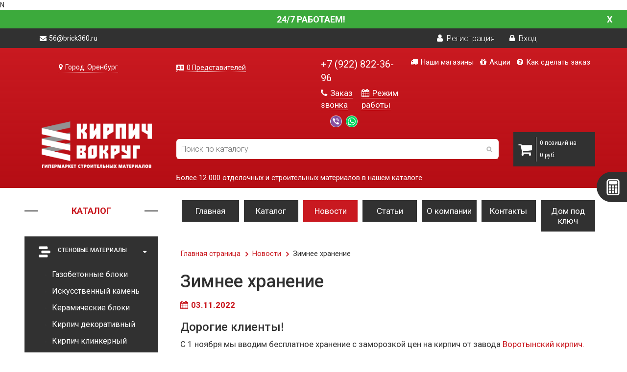

--- FILE ---
content_type: text/html; charset=UTF-8
request_url: http://orenburg.brick360.ru/news/zimnee-khranenie/
body_size: 76047
content:
N<!DOCTYPE html>
<html lang="ru">
<head>
	<meta http-equiv="X-UA-Compatible" content="IE=edge">
	<meta name="viewport" content="width=device-width, initial-scale=1">
	<meta name="theme-color" content="#c91920">
	<meta name="cmsmagazine" content="7cf6002b9d8355b85cd0eb9e1a235394" />
	<link rel="icon" href="/favicon.ico" type="image/x-icon">
	<meta property="og:image" content="/logo-vk.png" />
	<title>Зимнее хранение</title>	<meta http-equiv="Content-Type" content="text/html; charset=UTF-8" />
<meta name="robots" content="index, follow" />
<meta name="description" content="с 1 ноября мы вводим бесплатное хранение с заморозкой цен на кирпич от завода Воротынский кирпич. Забрать кирпич вы можете до 1 июня 2023 года.
" />
<style type="text/css">.bx-composite-btn {background: url(/bitrix/images/main/composite/sprite-1x.png) no-repeat right 0 #e94524;border-radius: 15px;color: #fff !important;display: inline-block;line-height: 30px;font-family: "Helvetica Neue", Helvetica, Arial, sans-serif !important;font-size: 12px !important;font-weight: bold !important;height: 31px !important;padding: 0 42px 0 17px !important;vertical-align: middle !important;text-decoration: none !important;}@media screen   and (min-device-width: 1200px)   and (max-device-width: 1600px)   and (-webkit-min-device-pixel-ratio: 2)  and (min-resolution: 192dpi) {.bx-composite-btn {background-image: url(/bitrix/images/main/composite/sprite-2x.png);background-size: 42px 124px;}}.bx-composite-btn-fixed {position: absolute;top: -45px;right: 15px;z-index: 10;}.bx-btn-white {background-position: right 0;color: #fff !important;}.bx-btn-black {background-position: right -31px;color: #000 !important;}.bx-btn-red {background-position: right -62px;color: #555 !important;}.bx-btn-grey {background-position: right -93px;color: #657b89 !important;}.bx-btn-border {border: 1px solid #d4d4d4;height: 29px !important;line-height: 29px !important;}.bx-composite-loading {display: block;width: 40px;height: 40px;background: url(/bitrix/images/main/composite/loading.gif);}</style>
<script data-skip-moving="true">(function(w, d) {var v = w.frameCacheVars = {"CACHE_MODE":"HTMLCACHE","banner":{"url":"https:\/\/www.1c-bitrix.ru\/composite\/","text":"Быстро с 1С-Битрикс","bgcolor":"#E94524","style":"white"},"storageBlocks":[],"dynamicBlocks":{"U6HZ0N":"881344f52b3a","bx_basketFKauiI":"84dbbecbbe2d","LkGdQn":"834ec65a31e9","XEVOpk":"57ab938915ee","iIjGFB":"d8e8ee85dd97","dU3izR":"d41d8cd98f00"},"AUTO_UPDATE":true,"AUTO_UPDATE_TTL":120,"version":2};var inv = false;if (v.AUTO_UPDATE === false){if (v.AUTO_UPDATE_TTL && v.AUTO_UPDATE_TTL > 0){var lm = Date.parse(d.lastModified);if (!isNaN(lm)){var td = new Date().getTime();if ((lm + v.AUTO_UPDATE_TTL * 1000) >= td){w.frameRequestStart = false;w.preventAutoUpdate = true;return;}inv = true;}}else{w.frameRequestStart = false;w.preventAutoUpdate = true;return;}}var r = w.XMLHttpRequest ? new XMLHttpRequest() : (w.ActiveXObject ? new w.ActiveXObject("Microsoft.XMLHTTP") : null);if (!r) { return; }w.frameRequestStart = true;var m = v.CACHE_MODE; var l = w.location; var x = new Date().getTime();var q = "?bxrand=" + x + (l.search.length > 0 ? "&" + l.search.substring(1) : "");var u = l.protocol + "//" + l.host + l.pathname + q;r.open("GET", u, true);r.setRequestHeader("BX-ACTION-TYPE", "get_dynamic");r.setRequestHeader("X-Bitrix-Composite", "get_dynamic");r.setRequestHeader("BX-CACHE-MODE", m);r.setRequestHeader("BX-CACHE-BLOCKS", v.dynamicBlocks ? JSON.stringify(v.dynamicBlocks) : "");if (inv){r.setRequestHeader("BX-INVALIDATE-CACHE", "Y");}try { r.setRequestHeader("BX-REF", d.referrer || "");} catch(e) {}if (m === "APPCACHE"){r.setRequestHeader("BX-APPCACHE-PARAMS", JSON.stringify(v.PARAMS));r.setRequestHeader("BX-APPCACHE-URL", v.PAGE_URL ? v.PAGE_URL : "");}r.onreadystatechange = function() {if (r.readyState != 4) { return; }var a = r.getResponseHeader("BX-RAND");var b = w.BX && w.BX.frameCache ? w.BX.frameCache : false;if (a != x || !((r.status >= 200 && r.status < 300) || r.status === 304 || r.status === 1223 || r.status === 0)){var f = {error:true, reason:a!=x?"bad_rand":"bad_status", url:u, xhr:r, status:r.status};if (w.BX && w.BX.ready && b){BX.ready(function() {setTimeout(function(){BX.onCustomEvent("onFrameDataRequestFail", [f]);}, 0);});}w.frameRequestFail = f;return;}if (b){b.onFrameDataReceived(r.responseText);if (!w.frameUpdateInvoked){b.update(false);}w.frameUpdateInvoked = true;}else{w.frameDataString = r.responseText;}};r.send();var p = w.performance;if (p && p.addEventListener && p.getEntries && p.setResourceTimingBufferSize){var e = 'resourcetimingbufferfull';var h = function() {if (w.BX && w.BX.frameCache && w.BX.frameCache.frameDataInserted){p.removeEventListener(e, h);}else {p.setResourceTimingBufferSize(p.getEntries().length + 50);}};p.addEventListener(e, h);}})(window, document);</script>


<link href="/bitrix/css/main/bootstrap.css?1680951652141508" type="text/css"  rel="stylesheet" />
<link href="/bitrix/css/main/font-awesome.css?168095165228777" type="text/css"  rel="stylesheet" />
<link href="/bitrix/js/ui/design-tokens/dist/ui.design-tokens.css?175296171726358" type="text/css"  rel="stylesheet" />
<link href="/bitrix/js/ui/fonts/opensans/ui.font.opensans.css?16809574092555" type="text/css"  rel="stylesheet" />
<link href="/bitrix/js/main/popup/dist/main.popup.bundle.css?175296222231694" type="text/css"  rel="stylesheet" />
<link href="/bitrix/templates/main/components/bitrix/news/news/bitrix/news.detail/.default/style.css?1685691739316" type="text/css"  rel="stylesheet" />
<link href="/bitrix/templates/main/css/bootstrap.min.css?155367171099548" type="text/css"  data-template-style="true"  rel="stylesheet" />
<link href="/bitrix/templates/main/css/font-awesome.min.css?155367171031000" type="text/css"  data-template-style="true"  rel="stylesheet" />
<link href="/bitrix/templates/main/css/prettyPhoto.css?155367171019888" type="text/css"  data-template-style="true"  rel="stylesheet" />
<link href="/bitrix/templates/main/css/price-range.css?15536717102247" type="text/css"  data-template-style="true"  rel="stylesheet" />
<link href="/bitrix/templates/main/css/animate.css?155367171050297" type="text/css"  data-template-style="true"  rel="stylesheet" />
<link href="/bitrix/templates/main/css/main.css?168742162867451" type="text/css"  data-template-style="true"  rel="stylesheet" />
<link href="/bitrix/templates/main/css/responsive.css?158581711834012" type="text/css"  data-template-style="true"  rel="stylesheet" />
<link href="/bitrix/templates/main/owlcarousel/assets/owl.carousel.css?15536717136532" type="text/css"  data-template-style="true"  rel="stylesheet" />
<link href="/bitrix/templates/main/owlcarousel/assets/owl.theme.green.css?15536717131367" type="text/css"  data-template-style="true"  rel="stylesheet" />
<link href="/bitrix/templates/main/css/media-queries.css?158589729227545" type="text/css"  data-template-style="true"  rel="stylesheet" />
<link href="/bitrix/templates/main/components/bitrix/search.title/search/style.css?15536717134040" type="text/css"  data-template-style="true"  rel="stylesheet" />
<link href="/bitrix/templates/main/components/bitrix/sale.basket.basket.line/cart/style.css?16809516534229" type="text/css"  data-template-style="true"  rel="stylesheet" />
<link href="/bitrix/templates/main/components/bitrix/menu/top_menu/style.css?1553671713581" type="text/css"  data-template-style="true"  rel="stylesheet" />
<link href="/bitrix/templates/main/components/bitrix/breadcrumb/breadcrumbs/style.css?1553671713647" type="text/css"  data-template-style="true"  rel="stylesheet" />
<link href="/bitrix/templates/.default/ajax/ajax.css?1680951653448" type="text/css"  data-template-style="true"  rel="stylesheet" />
<script>if(!window.BX)window.BX={};if(!window.BX.message)window.BX.message=function(mess){if(typeof mess==='object'){for(let i in mess) {BX.message[i]=mess[i];} return true;}};</script>
<script>(window.BX||top.BX).message({"JS_CORE_LOADING":"Загрузка...","JS_CORE_NO_DATA":"- Нет данных -","JS_CORE_WINDOW_CLOSE":"Закрыть","JS_CORE_WINDOW_EXPAND":"Развернуть","JS_CORE_WINDOW_NARROW":"Свернуть в окно","JS_CORE_WINDOW_SAVE":"Сохранить","JS_CORE_WINDOW_CANCEL":"Отменить","JS_CORE_WINDOW_CONTINUE":"Продолжить","JS_CORE_H":"ч","JS_CORE_M":"м","JS_CORE_S":"с","JSADM_AI_HIDE_EXTRA":"Скрыть лишние","JSADM_AI_ALL_NOTIF":"Показать все","JSADM_AUTH_REQ":"Требуется авторизация!","JS_CORE_WINDOW_AUTH":"Войти","JS_CORE_IMAGE_FULL":"Полный размер"});</script>

<script src="/bitrix/js/main/core/core.js?1754823213511455"></script>

<script>BX.Runtime.registerExtension({"name":"main.core","namespace":"BX","loaded":true});</script>
<script>BX.setJSList(["\/bitrix\/js\/main\/core\/core_ajax.js","\/bitrix\/js\/main\/core\/core_promise.js","\/bitrix\/js\/main\/polyfill\/promise\/js\/promise.js","\/bitrix\/js\/main\/loadext\/loadext.js","\/bitrix\/js\/main\/loadext\/extension.js","\/bitrix\/js\/main\/polyfill\/promise\/js\/promise.js","\/bitrix\/js\/main\/polyfill\/find\/js\/find.js","\/bitrix\/js\/main\/polyfill\/includes\/js\/includes.js","\/bitrix\/js\/main\/polyfill\/matches\/js\/matches.js","\/bitrix\/js\/ui\/polyfill\/closest\/js\/closest.js","\/bitrix\/js\/main\/polyfill\/fill\/main.polyfill.fill.js","\/bitrix\/js\/main\/polyfill\/find\/js\/find.js","\/bitrix\/js\/main\/polyfill\/matches\/js\/matches.js","\/bitrix\/js\/main\/polyfill\/core\/dist\/polyfill.bundle.js","\/bitrix\/js\/main\/core\/core.js","\/bitrix\/js\/main\/polyfill\/intersectionobserver\/js\/intersectionobserver.js","\/bitrix\/js\/main\/lazyload\/dist\/lazyload.bundle.js","\/bitrix\/js\/main\/polyfill\/core\/dist\/polyfill.bundle.js","\/bitrix\/js\/main\/parambag\/dist\/parambag.bundle.js"]);
</script>
<script>BX.Runtime.registerExtension({"name":"ui.dexie","namespace":"BX.DexieExport","loaded":true});</script>
<script>BX.Runtime.registerExtension({"name":"ls","namespace":"window","loaded":true});</script>
<script>BX.Runtime.registerExtension({"name":"fx","namespace":"window","loaded":true});</script>
<script>BX.Runtime.registerExtension({"name":"fc","namespace":"window","loaded":true});</script>
<script>BX.Runtime.registerExtension({"name":"pull.protobuf","namespace":"BX","loaded":true});</script>
<script>BX.Runtime.registerExtension({"name":"rest.client","namespace":"window","loaded":true});</script>
<script>(window.BX||top.BX).message({"pull_server_enabled":"N","pull_config_timestamp":0,"shared_worker_allowed":"Y","pull_guest_mode":"N","pull_guest_user_id":0,"pull_worker_mtime":1752961568});(window.BX||top.BX).message({"PULL_OLD_REVISION":"Для продолжения корректной работы с сайтом необходимо перезагрузить страницу."});</script>
<script>BX.Runtime.registerExtension({"name":"pull.client","namespace":"BX","loaded":true});</script>
<script>BX.Runtime.registerExtension({"name":"pull","namespace":"window","loaded":true});</script>
<script>BX.Runtime.registerExtension({"name":"jquery","namespace":"window","loaded":true});</script>
<script>BX.Runtime.registerExtension({"name":"ui.design-tokens","namespace":"window","loaded":true});</script>
<script>BX.Runtime.registerExtension({"name":"ui.fonts.opensans","namespace":"window","loaded":true});</script>
<script>BX.Runtime.registerExtension({"name":"main.popup","namespace":"BX.Main","loaded":true});</script>
<script>BX.Runtime.registerExtension({"name":"popup","namespace":"window","loaded":true});</script>
<script>(window.BX||top.BX).message({"LANGUAGE_ID":"ru","FORMAT_DATE":"DD.MM.YYYY","FORMAT_DATETIME":"DD.MM.YYYY HH:MI:SS","COOKIE_PREFIX":"BITRIX_SM","SERVER_TZ_OFFSET":"10800","UTF_MODE":"Y","SITE_ID":"s1","SITE_DIR":"\/"});</script>


<script src="/bitrix/js/ui/dexie/dist/dexie.bundle.js?1752962266218847"></script>
<script src="/bitrix/js/main/core/core_ls.js?17529619614201"></script>
<script src="/bitrix/js/main/core/core_fx.js?168095165316888"></script>
<script src="/bitrix/js/main/core/core_frame_cache.js?175296226816945"></script>
<script src="/bitrix/js/pull/protobuf/protobuf.js?1680955393274055"></script>
<script src="/bitrix/js/pull/protobuf/model.js?168095539370928"></script>
<script src="/bitrix/js/rest/client/rest.client.js?168095692817414"></script>
<script src="/bitrix/js/pull/client/pull.client.js?175296157083861"></script>
<script src="/bitrix/js/main/ajax.js?168095165327371"></script>
<script src="/bitrix/js/main/jquery_old/jquery-1.8.3.min.js?168095803393638"></script>
<script src="/bitrix/js/main/popup/dist/main.popup.bundle.js?1762385701119952"></script>
<script>
					(function () {
						"use strict";

						var counter = function ()
						{
							var cookie = (function (name) {
								var parts = ("; " + document.cookie).split("; " + name + "=");
								if (parts.length == 2) {
									try {return JSON.parse(decodeURIComponent(parts.pop().split(";").shift()));}
									catch (e) {}
								}
							})("BITRIX_CONVERSION_CONTEXT_s1");

							if (cookie && cookie.EXPIRE >= BX.message("SERVER_TIME"))
								return;

							var request = new XMLHttpRequest();
							request.open("POST", "/bitrix/tools/conversion/ajax_counter.php", true);
							request.setRequestHeader("Content-type", "application/x-www-form-urlencoded");
							request.send(
								"SITE_ID="+encodeURIComponent("s1")+
								"&sessid="+encodeURIComponent(BX.bitrix_sessid())+
								"&HTTP_REFERER="+encodeURIComponent(document.referrer)
							);
						};

						if (window.frameRequestStart === true)
							BX.addCustomEvent("onFrameDataReceived", counter);
						else
							BX.ready(counter);
					})();
				</script>



<script src="/bitrix/components/bitrix/search.title/script.js?175296222510542"></script>
<script src="/bitrix/templates/main/components/bitrix/sale.basket.basket.line/cart/script.js?16809516535292"></script>

	<meta name="yandex-verification" content="89c38875f997d33c" />
	<meta name="google-site-verification" content="97wjkPo5JPGJGPYO0uuRQVHPsfwHlWd-r5MKeigPEzQ" />
	<!-- Yandex.Metrika counter NEWWWWWWWWW -->
	<script type="text/javascript" >
	   (function(m,e,t,r,i,k,a){m[i]=m[i]||function(){(m[i].a=m[i].a||[]).push(arguments)};
	   m[i].l=1*new Date();k=e.createElement(t),a=e.getElementsByTagName(t)[0],k.async=1,k.src=r,a.parentNode.insertBefore(k,a)})
	   (window, document, "script", "https://mc.yandex.ru/metrika/tag.js", "ym");

	   ym(45366936, "init", {
	        clickmap:true,
	        trackLinks:true,
	        accurateTrackBounce:true,
	        webvisor:true
	   });
	</script>
	<noscript><div><img src="https://mc.yandex.ru/watch/45366936" style="position:absolute; left:-9999px;" alt="" /></div></noscript>
	<!-- /Yandex.Metrika counter -->
	<script type="text/javascript">!function(){var t=document.createElement("script");t.type="text/javascript",t.async=!0,t.src="https://vk.com/js/api/openapi.js?161",t.onload=function(){VK.Retargeting.Init("VK-RTRG-142234-4SsuM"),VK.Retargeting.Hit()},document.head.appendChild(t)}();</script><noscript><img src="https://vk.com/rtrg?p=VK-RTRG-142234-4SsuM" style="position:fixed; left:-999px;" alt=""/></noscript>
</head>
<body>
	<div id="bannerIsWork" class="page-top-banner">
		<div class="banner-textbox page">
			<p class="banner-text">
				24/7 работаем!
				<a href="JavaScript:void(0)" id="close-top-banner">X</a>
			</p>
		</div>
	</div>
  <div class="toggle-wrap">
    <button type="button" class="toggle-menu" id="toggleMenu">
      <span></span>
      <span></span>
      <span></span>
    </button>
    <button type="button" class="toggle-category" id="toggleCategory">Каталог</button>
  </div>
	<header id="header"><!--header-->
		<div class="header_top"><!--header_top-->
			<div class="container">
				<div class="row">
					<div class="col-sm-6 col-xs-12">
						<div class="contactinfo">
							<ul class="nav nav-pills">
								
																
																		
										<li><span class="top-mm"><i class="fa fa-envelope"></i> 56@brick360.ru</span></li>
										
																		
															</ul>	
														
						</div>

					</div>
					<div class="col-sm-6 col-xs-6">
						<div class="shop-menu pull-right">
							<ul class="nav navbar-nav">
								
																	<li><a href="/personal/profile/?register=yes"><i class="fa fa-user"></i> Регистрация</a></li>
									<li><a href="#" data-toggle="modal" data-target="#auth"><i class="fa fa-lock"></i> Вход</a></li>
															</ul>
						</div>

					</div>
				</div>
			</div>
		</div><!--/header_top-->
		
		<div class="header-middle"><!--header-middle-->
			<div class="container container-top">
				<div class="row">
					<div class="col-sm-3 col-xs-12">
						<div class="regions"> 
							<div id="bxdynamic_U6HZ0N_start" style="display:none"></div><link rel="stylesheet" href="/bitrix/components/webfly/cities.popup/templates/brick360/styles.min.css">
<p><a href="#modalCities" id="wf-city" class="wf-city"><i class="fa fa-map-marker" aria-hidden="true"></i> Город: Оренбург </a></p>
<div id="modalCities" class="wf-modal-cities wf-modal fade">
    <div class="wf-modal-dialog modal-lg">
        <div class="wf-modal-content">
            <div class="wf-modal-header">
                <p class="wf-modal-title">Выберите ваш город</p>
                <a href="#" class="wf-modal-close" title="Закрыть"></a>
            </div>
            <div class="wf-modal-body">
                <div class="wf-row">
                                            <ul class="list-unstyled wf-primary-cities" style="">
                                                            <li class="pick-location-final white fs15" data-locid="2014" data-url="https://brick360.ru/news/zimnee-khranenie/">Москва</li>
                                                            <li class="pick-location-final white fs15" data-locid="2005" data-url="https://samara.brick360.ru/news/zimnee-khranenie/">Самара</li>
                                                            <li class="pick-location-final white fs15" data-locid="2007" data-url="https://orenburg.brick360.ru/news/zimnee-khranenie/">Оренбург</li>
                                                            <li class="pick-location-final white fs15" data-locid="3013" data-url="https://krsk.brick360.ru/news/zimnee-khranenie/">Красноярск</li>
                                                    </ul>
                                    </div>
            </div>
                        <div class="wf-modal-footer">
                <div class="wf-row">
                    <div class="col-x-4">
                        <ul class="list-unstyled list-districts">
                                                                <li class="pick-location" data-locid="120" data-level="1">Центр</li>
                                                                        <li class="pick-location" data-locid="129" data-level="1">Северо-Запад</li>
                                                                        <li class="pick-location" data-locid="119" data-level="1">Поволжье</li>
                                                                        <li class="pick-location" data-locid="127" data-level="1">Юг</li>
                                                                        <li class="pick-location" data-locid="121" data-level="1">Сибирь</li>
                                                                        <li class="pick-location" data-locid="130" data-level="1">Республика Крым</li>
                                                                        <li class="pick-location" data-locid="124" data-level="1">Северный Кавказ</li>
                                                                        <li class="pick-location" data-locid="126" data-level="1">Урал</li>
                                                                        <li class="pick-location" data-locid="122" data-level="1">Казахстан</li>
                                                                        <li class="pick-location" data-locid="131" data-level="1">Дальний Восток</li>
                                                            </ul>
                    </div>
                    <div class="col-x-4">
                        <div id="target-regions"></div>
                    </div>
                    <div class="col-x-2">
                        <div class="wf-row" id="target-cities"></div>
                    </div>
                </div>
            </div>
                    </div>
    </div>
</div>
<script type="text/javascript">
    BX.message({
        locAddress: "/news/zimnee-khranenie/",
        filePath: "/bitrix/components/webfly/cities.popup/templates/brick360/ajax/cities.php",
		citiesSortBy: "NAME",
        citiesSortOrder: "ASC",
    });
</script>
<script src="/bitrix/components/webfly/cities.popup/templates/brick360/build.min.js"></script><div id="bxdynamic_U6HZ0N_end" style="display:none"></div>						</div>
					</div>
					<div  class="col-sm-3 col-xs-6">	
											<div class="btn-group pull-left">
						<p class="managers-block">
							<a href="/contact/" class="managers-info"><i class="fa fa-address-card" aria-hidden="true"></i> 0 Представителей</a>
						</p>
						</div>
										</div>	
					<div class="col-sm-2 col-xs-6">
						<div class="btn-group pull-left">
							<div class="phone-main">
																  <a href="tel:+79228223696"><span style="color:white;">+7 (922) 822-36-96</span></a>
															</div>	
							<div class="row">
								<div class="col-lg-6 nopadding">
									<a href="#" class="phone-free" data-toggle="modal" data-target="#callback"><i class="fa fa-phone" aria-hidden="true"></i> Заказ звонка</a>
								</div>
								<div class="col-lg-6 nopadding">
									<a href="#" class="phone-free" data-toggle="modal" data-target="#grafik"><i class="fa fa-calendar" aria-hidden="true"></i> Режим работы</a>
								</div>
							</div>
							<div class="col-sm-12 feedback-header">
								<a href="viber://chat?number=79171057406" class="feedback-header__item feedback-header__item--viber"></a>
								<a href="whatsapp://send?phone=79171057406" class="feedback-header__item feedback-header__item--wa"></a>
							</div>
						</div>
					</div>
					<div  class="col-sm-4">
						<div class="btn-group pull-right mini-menu">
							<a href="/nashi-magaziny/" class="top-menu-mini"><i class="fa fa-truck" aria-hidden="true"></i> Наши магазины</a>
							<a href="/special/" class="top-menu-mini"><i class="fa fa-gift" aria-hidden="true"></i> Акции</a>
							<a href="/about/howto/" class="top-menu-mini"><i class="fa fa-question-circle" aria-hidden="true"></i> Как сделать заказ</a>
						</div>
					</div>
				</div>
			</div>
			<div class="container container-bottom">
				<div class="row">
					<div class="col-sm-3 col-xs-12" style="padding:0">
						<div class="logo pull-left">
							<a href="/"><img src="/bitrix/templates/main/images/home/logo.png" alt="" class="logo-main"/>
						</a>
						</div>
					</div>	
					<div  class="col-sm-7 col-xs-12">
						<div id="search" class="search_box">
	<form action="/catalog/">
		<div class="bx-input-group">
			<input id="title-search-input" type="text" name="q" value="" autocomplete="off" class="bx-form-control" placeholder="Поиск по каталогу"/>
		</div>
	</form>
	
</div>
<script>
	BX.ready(function(){
		new JCTitleSearch({
			'AJAX_PAGE' : '/news/zimnee-khranenie/',
			'CONTAINER_ID': 'search',
			'INPUT_ID': 'title-search-input',
			'MIN_QUERY_LEN': 2
		});
	});
</script>
<span class="about_search">Более 12 000 отделочных и строительных материалов в нашем каталоге</span>
 
						
					</div>
					<div  class="col-sm-2 col-xs-6 cart-mobile">
						<div class="btn-group pull-left shop-cart-width">

							<script>
var bx_basketFKauiI = new BitrixSmallCart;
</script>
<div id="bx_basketFKauiI" class="bx-basket bx-opener">					<a class="shop-cart" href="/personal/cart/">
				<i class="fa fa-shopping-cart"></i>
				<span class="tovar">	</span>
		</a>
</div>
<script type="text/javascript">
	bx_basketFKauiI.siteId       = 's1';
	bx_basketFKauiI.cartId       = 'bx_basketFKauiI';
	bx_basketFKauiI.ajaxPath     = '/bitrix/components/bitrix/sale.basket.basket.line/ajax.php';
	bx_basketFKauiI.templateName = 'cart';
	bx_basketFKauiI.arParams     =  {'PATH_TO_BASKET':'/personal/cart/','PATH_TO_ORDER':'/personal/order/','COMPONENT_TEMPLATE':'.default','SHOW_NUM_PRODUCTS':'Y','SHOW_TOTAL_PRICE':'Y','SHOW_EMPTY_VALUES':'Y','SHOW_PERSONAL_LINK':'N','PATH_TO_PERSONAL':'/personal/','SHOW_AUTHOR':'N','PATH_TO_REGISTER':'/login/','PATH_TO_PROFILE':'/personal/','SHOW_PRODUCTS':'Y','POSITION_FIXED':'N','HIDE_ON_BASKET_PAGES':'N','SHOW_DELAY':'N','SHOW_NOTAVAIL':'N','SHOW_SUBSCRIBE':'N','SHOW_IMAGE':'N','SHOW_PRICE':'N','SHOW_SUMMARY':'N','CACHE_TYPE':'A','SHOW_REGISTRATION':'N','PATH_TO_AUTHORIZE':'/login/','POSITION_VERTICAL':'top','POSITION_HORIZONTAL':'right','MAX_IMAGE_SIZE':'70','AJAX':'N','~PATH_TO_BASKET':'/personal/cart/','~PATH_TO_ORDER':'/personal/order/','~COMPONENT_TEMPLATE':'.default','~SHOW_NUM_PRODUCTS':'Y','~SHOW_TOTAL_PRICE':'Y','~SHOW_EMPTY_VALUES':'Y','~SHOW_PERSONAL_LINK':'N','~PATH_TO_PERSONAL':'/personal/','~SHOW_AUTHOR':'N','~PATH_TO_REGISTER':'/login/','~PATH_TO_PROFILE':'/personal/','~SHOW_PRODUCTS':'Y','~POSITION_FIXED':'N','~HIDE_ON_BASKET_PAGES':'N','~SHOW_DELAY':'N','~SHOW_NOTAVAIL':'N','~SHOW_SUBSCRIBE':'N','~SHOW_IMAGE':'N','~SHOW_PRICE':'N','~SHOW_SUMMARY':'N','~CACHE_TYPE':'A','~SHOW_REGISTRATION':'N','~PATH_TO_AUTHORIZE':'/login/','~POSITION_VERTICAL':'top','~POSITION_HORIZONTAL':'right','~MAX_IMAGE_SIZE':'70','~AJAX':'N','cartId':'bx_basketFKauiI'}; // TODO \Bitrix\Main\Web\Json::encode
	bx_basketFKauiI.closeMessage = 'Скрыть';
	bx_basketFKauiI.openMessage  = 'Раскрыть';
	bx_basketFKauiI.activate();
</script>
						</div>
					</div>
					<div  class="col-xs-12 menu-to-mobile" style="display:none">
					<div class="header-bottom"><!--header-bottom-->
								<div class="col-sm-12 col-xs-12 menu-dublicate">
									<div id="bxdynamic_LkGdQn_start" style="display:none"></div>
<div class="navbar-header">
	<button type="button" class="navbar-toggle" data-toggle="collapse" data-target=".navbar-collapse">
		<span class="sr-only">Меню</span>
		<span class="icon-bar"></span>
		<span class="icon-bar"></span>
		<span class="icon-bar"></span>
	</button>
</div>


<div class="mainmenu">
	<ul class="nav navbar-nav collapse navbar-collapse">

						<li><a href="/" class="active">Главная</a></li>
				
						<li><a href="/catalog/">Каталог</a></li>
				
						<li><a href="/news/" class="active">Новости</a></li>
				
						<li><a href="/articles/">Статьи</a></li>
				
						<li><a href="/about/">О компании</a></li>
				
						<li><a href="/contact/">Контакты</a></li>
				
						<li><a href="/montage/">Дом под ключ</a></li>
				
	
	</ul>
	</div><div id="bxdynamic_LkGdQn_end" style="display:none"></div>								</div>
							</div><!--/header-bottom-->
						</div>
					</div>
				</div>
			</div><!--/header-middle-->	
</header><!--/header-->
	<section id="slider"><!--slider-->
		<div class="container">
			<div class="row">
				<div class="col-sm-3 mini-col-1">
					<div class="left-sidebar hidden-sm-down">
						<h2>Каталог</h2>
						<div class="panel-group category-products" id="accordian"><!--category-productsr-->
													<div class="panel panel-default">
								<div class="panel-heading">
									<h4 class="panel-title">
										<a data-toggle="collapse" data-parent="#accordian" href="#brick">
											<span class="badge pull-right"><i class="fa fa-caret-down" aria-hidden="true"></i></span>
											<span class="badge pull-left"><span class="brick"></span></span>Стеновые материалы										</a>
									</h4>
								</div>
																																	<div id="brick" class="panel-collapse in">
																	<div class="panel-body">
										<ul>
																																				<li><a href="/catalog/stenovye-materialy/gazobetonnye-bloki/">Газобетонные блоки </a></li>
																																			   																									<li><a href="/catalog/stenovye-materialy/iskusstvennyy-kamen/">Искусственный камень </a></li>
																																			   																									<li><a href="/catalog/stenovye-materialy/keramicheskie-bloki/">Керамические блоки </a></li>
																																			   																									<li><a href="/catalog/stenovye-materialy/kirpich-dekorativnyy/">Кирпич декоративный </a></li>
																																			   																									<li><a href="/catalog/stenovye-materialy/klinkernyy-kirpich/">Кирпич клинкерный </a></li>
																																			   																									<li><a href="/catalog/stenovye-materialy/rossiyskiy-oblitsovochnyy-kirpich/">Кирпич Российский облицовочный </a></li>
																																			   																									<li><a href="/catalog/stenovye-materialy/kirpich-ruchnoy-formovki/">Кирпич ручной формовки </a></li>
																																			   																									<li><a href="/catalog/stenovye-materialy/stroitelnyy-i-fundamentnyy-kirpich/">Кирпич строительный и фундаментный </a></li>
																																			   																									<li><a href="/catalog/stenovye-materialy/klinkernaya-fasadnaya-plitka/">Клинкерная фасадная плитка </a></li>
																																			   																									<li><a href="/catalog/stenovye-materialy/naturalnyy-kamen/">Натуральный камень </a></li>
																																			   																									<li><a href="/catalog/stenovye-materialy/fasadnye-termopaneli/">Фасадные термопанели </a></li>
																																			   
										</ul>
									</div>

								</div>
							</div>

													<div class="panel panel-default">
								<div class="panel-heading">
									<h4 class="panel-title">
										<a data-toggle="collapse" data-parent="#accordian" href="#tophouse">
											<span class="badge pull-right"><i class="fa fa-caret-down" aria-hidden="true"></i></span>
											<span class="badge pull-left"><span class="tophouse"></span></span>Кровельные материалы										</a>
									</h4>
								</div>
																																	<div id="tophouse" class="panel-collapse in">
																	<div class="panel-body">
										<ul>
																																				<li><a href="/catalog/krovelnye-materialy/keramicheskaya-cherepitsa/">Керамическая черепица </a></li>
																																			   																									<li><a href="/catalog/krovelnye-materialy/kompozitnaya-cherepitsa/">Композитная черепица </a></li>
																																			   																									<li><a href="/catalog/krovelnye-materialy/mansardnye-okna/">Мансардные окна </a></li>
																																			   																									<li><a href="/catalog/krovelnye-materialy/myagkaya-krovlya/">Мягкая кровля </a></li>
																																			   																									<li><a href="/catalog/krovelnye-materialy/tsementno-peschanaya-cherepitsa/">Цементно-песчаная черепица </a></li>
																																			   																									<li><a href="/catalog/krovelnye-materialy/cherdachnye-lestnitsy/">Чердачные лестницы </a></li>
																																			   
										</ul>
									</div>

								</div>
							</div>

													<div class="panel panel-default">
								<div class="panel-heading">
									<h4 class="panel-title">
										<a data-toggle="collapse" data-parent="#accordian" href="#bench">
											<span class="badge pull-right"><i class="fa fa-caret-down" aria-hidden="true"></i></span>
											<span class="badge pull-left"><span class="bench"></span></span>Благоустройство										</a>
									</h4>
								</div>
																																	<div id="bench" class="panel-collapse in">
																	<div class="panel-body">
										<ul>
																																				<li><a href="/catalog/blagoustroystvo/cvetodiodnye-fonari/">Cветодиодные фонари </a></li>
																																			   																									<li><a href="/catalog/blagoustroystvo/klinkernaya-bruschatka/">Клинкерная брусчатка </a></li>
																																			   																									<li><a href="/catalog/blagoustroystvo/klinkernye-podokonniki/">Клинкерные подоконники </a></li>
																																			   																									<li><a href="/catalog/blagoustroystvo/klinkernye-stupeni-i-napolnaya-klinkernaya-plitka/">Клинкерные ступени и напольная клинкерная плитка </a></li>
																																							<div class="subsection">
																																	<a style="color:#fff"  href="/catalog/blagoustroystvo/klinkernye-stupeni-i-napolnaya-klinkernaya-plitka/stupeni/" > - Ступени </a>
																	
															</div>	
													   															<div class="subsection">
																																	<a style="color:#fff"  href="/catalog/blagoustroystvo/klinkernye-stupeni-i-napolnaya-klinkernaya-plitka/napolnaya-plitka/" > - Напольная плитка </a>
																	
															</div>	
													   															<div class="subsection">
																																	<a style="color:#fff"  href="/catalog/blagoustroystvo/klinkernye-stupeni-i-napolnaya-klinkernaya-plitka/uglovye-stupeni/" > - Угловые ступени </a>
																	
															</div>	
													   											   																									<li><a href="/catalog/blagoustroystvo/kolpaki-na-stolby-zabora/">Колпаки на столбы забора </a></li>
																																			   																									<li><a href="/catalog/blagoustroystvo/septiki/">Септики </a></li>
																																			   																									<li><a href="/catalog/blagoustroystvo/trotuarnaya-plitka-i-dorozhnye-elementy/">Тротуарная плитка </a></li>
																																			   																									<li><a href="/catalog/blagoustroystvo/utepliteli-teploizolyatsiya/">Утеплители, теплоизоляция </a></li>
																																			   
										</ul>
									</div>

								</div>
							</div>

													<div class="panel panel-default">
								<div class="panel-heading">
									<h4 class="panel-title">
										<a data-toggle="collapse" data-parent="#accordian" href="#truck">
											<span class="badge pull-right"><i class="fa fa-caret-down" aria-hidden="true"></i></span>
											<span class="badge pull-left"><span class="truck"></span></span>Строительные смеси										</a>
									</h4>
								</div>
																																	<div id="truck" class="panel-collapse collapse">
																	<div class="panel-body">
										<ul>
																																				<li><a href="/catalog/stroitelnye-smesi/zatirochnye-smesi/">Затирочные смеси </a></li>
																																			   																									<li><a href="/catalog/stroitelnye-smesi/kleevye-smesi/">Клеевые смеси </a></li>
																																			   																									<li><a href="/catalog/stroitelnye-smesi/sistemy-dlya-ukladki-kamnya-i-bruschatki/">Системы для укладки камня и брусчатки </a></li>
																																			   																									<li><a href="/catalog/stroitelnye-smesi/teplyy-kladochnyy-rastvor/">Теплый кладочный раствор </a></li>
																																			   																									<li><a href="/catalog/stroitelnye-smesi/tsvetnye-kladochnye-rastvory/">Цветные кладочные растворы </a></li>
																																			   
										</ul>
									</div>

								</div>
							</div>

													<div class="panel panel-default">
								<div class="panel-heading">
									<h4 class="panel-title">
										<a data-toggle="collapse" data-parent="#accordian" href="#navesfasad">
											<span class="badge pull-right"><i class="fa fa-caret-down" aria-hidden="true"></i></span>
											<span class="badge pull-left"><span class="navesfasad"></span></span>Навесной фасад										</a>
									</h4>
								</div>
																																	<div id="navesfasad" class="panel-collapse collapse">
																	<div class="panel-body">
										<ul>
																																				<li><a href="/catalog/sistemy-navesnogo-ventiliruemogo-fasada/armirovanie-litsevoy-kladki/">Армирование лицевой кладки </a></li>
																																			   																									<li><a href="/catalog/sistemy-navesnogo-ventiliruemogo-fasada/ventilyatsionnye-korobochki/">Вентиляционные коробочки </a></li>
																																			   																									<li><a href="/catalog/sistemy-navesnogo-ventiliruemogo-fasada/gibkie-svyazi-ankery/">Гибкие связи, анкеры </a></li>
																																			   																									<li><a href="/catalog/sistemy-navesnogo-ventiliruemogo-fasada/kirpichnye-fasadnye-peremychki/">Кирпичные фасадные перемычки </a></li>
																																			   																									<li><a href="/catalog/sistemy-navesnogo-ventiliruemogo-fasada/lenty-dlya-deformatsionnykh-shvov/">Ленты для деформационных швов </a></li>
																																			   																									<li><a href="/catalog/sistemy-navesnogo-ventiliruemogo-fasada/sistemy-dlya-krepleniya-navesnogo-fasada/">Системы для крепления навесного фасада </a></li>
																																			   
										</ul>
									</div>

								</div>
							</div>

													<div class="panel panel-default">
								<div class="panel-heading">
									<h4 class="panel-title">
										<a data-toggle="collapse" data-parent="#accordian" href="#sendvich">
											<span class="badge pull-right"><i class="fa fa-caret-down" aria-hidden="true"></i></span>
											<span class="badge pull-left"><span class="sendvich"></span></span>Сэндвич-панели										</a>
									</h4>
								</div>
																																	<div id="sendvich" class="panel-collapse collapse">
																	<div class="panel-body">
										<ul>
																																				<li><a href="/catalog/sendvich-paneli/tryekhsloynye-sendvich-paneli/">Трёхслойные сэндвич-панели </a></li>
																																			   																									<li><a href="/catalog/sendvich-paneli/sendvich-paneli-poelementnoy-sborki/">Сэндвич-панели поэлементной сборки </a></li>
																																			   																									<li><a href="/catalog/sendvich-paneli/komplektuyushchie/">Комплектующие </a></li>
																																			   
										</ul>
									</div>

								</div>
							</div>

												<div class="panel panel-default">
								<div class="panel-heading">
									<h4 class="panel-title">
										<a href="/special/" class="collapsed">
											<span class="badge pull-right"></span>
											<span class="badge pull-left"><span class="discount"></span></span>Распродажа										
										</a>
									</h4>
								</div>
						</div>	
						<div class="panel panel-default">
								<div class="panel-heading">
									<h4 class="panel-title">
										<a href="/photo-object/" class="collapsed">
											<span class="badge pull-right"></span>
											<span class="badge pull-left"><span class="menuobject"></span></span>Фотогалерея объектов										
										</a>
									</h4>
								</div>
						</div>	
						</div><!--/category-products-->
						
					
						<div class="brands_products"><!--brands_products-->
							<h2><a href="/proizvoditeli/">Производители</a></h2>
							<div class="brands-name">
								<ul class="nav nav-pills nav-stacked">
																		 <li><a href="/proizvoditeli/terbunskiy-gonchar-kirpichnyy-zavod/"> <span class="pull-left"><img src="/upload/iblock/ba5/ba533b98aebdbfe654d98d386e7487fc.jpg" alt="Тербунский гончар Кирпичный завод" title="Тербунский гончар Кирпичный завод" class="manufacture"></span> Тербунский гончар Кирпичный завод</a></li>
																		 <li><a href="/proizvoditeli/bonolit-projects-g-dmitrov/"> <span class="pull-left"><img src="/upload/iblock/d83/d831b8fb4b5e598d3a31bfd88c21bd81.png" alt="Bonolit Projects (г. Дмитров)" title="Bonolit Projects (г. Дмитров)" class="manufacture"></span> Bonolit Projects (г. Дмитров)</a></li>
																		 <li><a href="/proizvoditeli/porokam-rkz/"> <span class="pull-left"><img src="/upload/iblock/525/525037ac2f26befecad3fc083d66022e.png" alt="POROKAM (РКЗ)" title="POROKAM (РКЗ)" class="manufacture"></span> POROKAM (РКЗ)</a></li>
																		 <li><a href="/proizvoditeli/rufford/"> <span class="pull-left"><img src="/upload/iblock/b73/b73af131f2c6ae0cb574f15415e6135a.jpg" alt="RUFFORD" title="RUFFORD" class="manufacture"></span> RUFFORD</a></li>
																		 <li><a href="/proizvoditeli/pyatyy-element-kirpichnyy-zavod/"> <span class="pull-left"><img src="/upload/iblock/27d/27d0d424ed98bc9e1f6ca229f3e72bd5.jpg" alt="Пятый элемент кирпичный завод" title="Пятый элемент кирпичный завод" class="manufacture"></span> Пятый элемент кирпичный завод</a></li>
																	</ul>
								<a class="brand-full" href="/proizvoditeli/">Все производители</a>
							</div>
						</div><!--/brands_products-->
					
					</div>
				</div>
				<div class="col-sm-9 mini-col-2">
					<div class="header-bottom menu-main"><!--header-bottom-->
								<div class="col-sm-12">
								<div id="bxdynamic_XEVOpk_start" style="display:none"></div>
<div class="navbar-header">
	<button type="button" class="navbar-toggle" data-toggle="collapse" data-target=".navbar-collapse">
		<span class="sr-only">Меню</span>
		<span class="icon-bar"></span>
		<span class="icon-bar"></span>
		<span class="icon-bar"></span>
	</button>
</div>


<div class="mainmenu">
	<ul class="nav navbar-nav collapse navbar-collapse">

						<li><a href="/">Главная</a></li>
				
						<li><a href="/catalog/">Каталог</a></li>
				
						<li><a href="/news/" class="active">Новости</a></li>
				
						<li><a href="/articles/">Статьи</a></li>
				
						<li><a href="/about/">О компании</a></li>
				
						<li><a href="/contact/">Контакты</a></li>
				
						<li><a href="/montage/">Дом под ключ</a></li>
				
	
	</ul>
	</div><div id="bxdynamic_XEVOpk_end" style="display:none"></div>									
								</div>
					</div><!--/header-bottom-->
					<div class="col-sm-12 col-xs-12">
																												
													  <h1 class="title text-center" id="title-main">Зимнее хранение</h1>
											<div class="bx-breadcrumb">
			<div class="bx-breadcrumb-item" id="bx_breadcrumb_0" itemscope="" itemtype="http://data-vocabulary.org/Breadcrumb" itemref="bx_breadcrumb_1">
				
				<a href="/" title="Главная страница" itemprop="url">
					<span itemprop="title">Главная страница</span>
				</a>
			</div>
			<div class="bx-breadcrumb-item" id="bx_breadcrumb_1" itemscope="" itemtype="http://data-vocabulary.org/Breadcrumb" itemprop="child">
				<i class="fa fa-angle-right"></i>
				<a href="/news/" title="Новости" itemprop="url">
					<span itemprop="title">Новости</span>
				</a>
			</div>
			<div class="bx-breadcrumb-item">
				<i class="fa fa-angle-right"></i>
				<span>Зимнее хранение</span>
			</div><div style="clear:both"></div></div>							</div>
					</div><div class="col-sm-9  col-xs-12 mini-col-2">
	<div class="col-sm-12 col-xs-12">
<div class="news-detail">
		
			<h1>Зимнее хранение</h1>
				<span class="news-date-time"><i class="fa fa-calendar" aria-hidden="true"></i> 03.11.2022</span>
		<br>
				<h3>
Дорогие клиенты! </h3>
<p>
	 С 1 ноября мы вводим бесплатное хранение с заморозкой цен на кирпич от завода&nbsp;<a href="/proizvoditeli/vorotynskiy-kirpichnyy-zavod/">Воротынский кирпич</a><a href="/proizvoditeli/vorotynskiy-kirpichnyy-zavod/">.</a> Забрать кирпич вы можете до 1 июня 2023 года.
</p>
<p>
	 У нас кирпич будет храниться правильно, по всем технологическим стандартам.
</p>
<p>
	 Акция действует для частных и юридических лиц, стоимость хранения 1 поддона - 1 рубль.
</p>
<h3>
Оплатить товар необходимо&nbsp;до 31 ноября. </h3>
<p>
	 Подготовьтесь к строительному сезону заранее.<br>
</p>
 <br>		<div style="clear:both"></div>
	<br />
	</div><p><a href="/news/">Возврат к списку</a></p>
</div>
</div>
	</div>
	</div>
	</section>
	<div class="left-sidebar hidden-md-up">
						<h2>Каталог</h2>
						<div class="panel-group category-products" id="accordian"><!--category-productsr-->
													<div class="panel panel-default">
								<div class="panel-heading">
									<h4 class="panel-title">
										<a data-toggle="collapse" data-parent="#accordian" href="#brick">
											<span class="badge pull-right"><i class="fa fa-caret-down" aria-hidden="true"></i></span>
											<span class="badge pull-left"><span class="brick"></span></span>Стеновые материалы										</a>
									</h4>
								</div>
																																	<div id="brick" class="panel-collapse collapse">
																	<div class="panel-body">
										<ul>
																																				<li><a href="/catalog/stenovye-materialy/gazobetonnye-bloki/">Газобетонные блоки </a></li>
													
											   																									<li><a href="/catalog/stenovye-materialy/iskusstvennyy-kamen/">Искусственный камень </a></li>
													
											   																									<li><a href="/catalog/stenovye-materialy/keramicheskie-bloki/">Керамические блоки </a></li>
													
											   																									<li><a href="/catalog/stenovye-materialy/kirpich-dekorativnyy/">Кирпич декоративный </a></li>
													
											   																									<li><a href="/catalog/stenovye-materialy/klinkernyy-kirpich/">Кирпич клинкерный </a></li>
													
											   																									<li><a href="/catalog/stenovye-materialy/pechnoy-kirpich/">Кирпич печной </a></li>
													
											   																									<li><a href="/catalog/stenovye-materialy/rossiyskiy-oblitsovochnyy-kirpich/">Кирпич Российский облицовочный </a></li>
													
											   																									<li><a href="/catalog/stenovye-materialy/kirpich-ruchnoy-formovki/">Кирпич ручной формовки </a></li>
													
											   																									<li><a href="/catalog/stenovye-materialy/stroitelnyy-i-fundamentnyy-kirpich/">Кирпич строительный и фундаментный </a></li>
													
											   																									<li><a href="/catalog/stenovye-materialy/klinkernaya-fasadnaya-plitka/">Клинкерная фасадная плитка </a></li>
													
											   																									<li><a href="/catalog/stenovye-materialy/naturalnyy-kamen/">Натуральный камень </a></li>
													
											   																									<li><a href="/catalog/stenovye-materialy/fasadnye-termopaneli/">Фасадные термопанели </a></li>
													
											   
										</ul>
									</div>

								</div>
							</div>

													<div class="panel panel-default">
								<div class="panel-heading">
									<h4 class="panel-title">
										<a data-toggle="collapse" data-parent="#accordian" href="#tophouse">
											<span class="badge pull-right"><i class="fa fa-caret-down" aria-hidden="true"></i></span>
											<span class="badge pull-left"><span class="tophouse"></span></span>Кровельные материалы										</a>
									</h4>
								</div>
																																	<div id="tophouse" class="panel-collapse collapse">
																	<div class="panel-body">
										<ul>
																																				<li><a href="/catalog/krovelnye-materialy/keramicheskaya-cherepitsa/">Керамическая черепица </a></li>
													
											   																									<li><a href="/catalog/krovelnye-materialy/kompozitnaya-cherepitsa/">Композитная черепица </a></li>
													
											   																									<li><a href="/catalog/krovelnye-materialy/mansardnye-okna/">Мансардные окна </a></li>
													
											   																									<li><a href="/catalog/krovelnye-materialy/myagkaya-krovlya/">Мягкая кровля </a></li>
													
											   																									<li><a href="/catalog/krovelnye-materialy/tsementno-peschanaya-cherepitsa/">Цементно-песчаная черепица </a></li>
													
											   																									<li><a href="/catalog/krovelnye-materialy/cherdachnye-lestnitsy/">Чердачные лестницы </a></li>
													
											   
										</ul>
									</div>

								</div>
							</div>

													<div class="panel panel-default">
								<div class="panel-heading">
									<h4 class="panel-title">
										<a data-toggle="collapse" data-parent="#accordian" href="#bench">
											<span class="badge pull-right"><i class="fa fa-caret-down" aria-hidden="true"></i></span>
											<span class="badge pull-left"><span class="bench"></span></span>Благоустройство										</a>
									</h4>
								</div>
																																	<div id="bench" class="panel-collapse collapse">
																	<div class="panel-body">
										<ul>
																																				<li><a href="/catalog/blagoustroystvo/cvetodiodnye-fonari/">Cветодиодные фонари </a></li>
													
											   																									<li><a href="/catalog/blagoustroystvo/klinkernaya-bruschatka/">Клинкерная брусчатка </a></li>
													
											   																									<li><a href="/catalog/blagoustroystvo/klinkernye-podokonniki/">Клинкерные подоконники </a></li>
													
											   																									<li><a href="/catalog/blagoustroystvo/napolnaya-plitka/">Напольная плитка </a></li>
													
											   																									<li><a href="/catalog/blagoustroystvo/stupeni/">Ступени </a></li>
													
											   																									<li><a href="/catalog/blagoustroystvo/uglovye-stupeni/">Угловые ступени </a></li>
													
											   																									<li><a href="/catalog/blagoustroystvo/klinkernye-stupeni-i-napolnaya-klinkernaya-plitka/">Клинкерные ступени и напольная клинкерная плитка </a></li>
													
											   																									<li><a href="/catalog/blagoustroystvo/kolpaki-na-stolby-zabora/">Колпаки на столбы забора </a></li>
													
											   																									<li><a href="/catalog/blagoustroystvo/porebriki-i-bordyury/">Поребрики и бордюры </a></li>
													
											   																									<li><a href="/catalog/blagoustroystvo/septiki/">Септики </a></li>
													
											   																									<li><a href="/catalog/blagoustroystvo/sistemy-poverkhnostnogo-vodootvoda-drenazha/">Системы поверхностного водоотвода (дренажа) </a></li>
													
											   																									<li><a href="/catalog/blagoustroystvo/trotuarnaya-plitka-i-dorozhnye-elementy/">Тротуарная плитка </a></li>
													
											   																									<li><a href="/catalog/blagoustroystvo/utepliteli-teploizolyatsiya/">Утеплители, теплоизоляция </a></li>
													
											   
										</ul>
									</div>

								</div>
							</div>

													<div class="panel panel-default">
								<div class="panel-heading">
									<h4 class="panel-title">
										<a data-toggle="collapse" data-parent="#accordian" href="#truck">
											<span class="badge pull-right"><i class="fa fa-caret-down" aria-hidden="true"></i></span>
											<span class="badge pull-left"><span class="truck"></span></span>Строительные смеси										</a>
									</h4>
								</div>
																																	<div id="truck" class="panel-collapse collapse">
																	<div class="panel-body">
										<ul>
																																				<li><a href="/catalog/stroitelnye-smesi/zatirochnye-smesi/">Затирочные смеси </a></li>
													
											   																									<li><a href="/catalog/stroitelnye-smesi/kleevye-smesi/">Клеевые смеси </a></li>
													
											   																									<li><a href="/catalog/stroitelnye-smesi/sistemy-dlya-ukladki-kamnya-i-bruschatki/">Системы для укладки камня и брусчатки </a></li>
													
											   																									<li><a href="/catalog/stroitelnye-smesi/smesi-dlya-pechey-i-kaminov/">Смеси для печей и каминов </a></li>
													
											   																									<li><a href="/catalog/stroitelnye-smesi/teplyy-kladochnyy-rastvor/">Теплый кладочный раствор </a></li>
													
											   																									<li><a href="/catalog/stroitelnye-smesi/tsvetnye-kladochnye-rastvory/">Цветные кладочные растворы </a></li>
													
											   																									<li><a href="/catalog/stroitelnye-smesi/tsement/">Цемент </a></li>
													
											   
										</ul>
									</div>

								</div>
							</div>

													<div class="panel panel-default">
								<div class="panel-heading">
									<h4 class="panel-title">
										<a data-toggle="collapse" data-parent="#accordian" href="#navesfasad">
											<span class="badge pull-right"><i class="fa fa-caret-down" aria-hidden="true"></i></span>
											<span class="badge pull-left"><span class="navesfasad"></span></span>Навесной фасад										</a>
									</h4>
								</div>
																																	<div id="navesfasad" class="panel-collapse collapse">
																	<div class="panel-body">
										<ul>
																																				<li><a href="/catalog/sistemy-navesnogo-ventiliruemogo-fasada/armirovanie-litsevoy-kladki/">Армирование лицевой кладки </a></li>
													
											   																									<li><a href="/catalog/sistemy-navesnogo-ventiliruemogo-fasada/ventilyatsionnye-korobochki/">Вентиляционные коробочки </a></li>
													
											   																									<li><a href="/catalog/sistemy-navesnogo-ventiliruemogo-fasada/gibkie-svyazi-ankery/">Гибкие связи, анкеры </a></li>
													
											   																									<li><a href="/catalog/sistemy-navesnogo-ventiliruemogo-fasada/kirpichnye-fasadnye-peremychki/">Кирпичные фасадные перемычки </a></li>
													
											   																									<li><a href="/catalog/sistemy-navesnogo-ventiliruemogo-fasada/lenty-dlya-deformatsionnykh-shvov/">Ленты для деформационных швов </a></li>
													
											   																									<li><a href="/catalog/sistemy-navesnogo-ventiliruemogo-fasada/sistemy-dlya-krepleniya-navesnogo-fasada/">Системы для крепления навесного фасада </a></li>
													
											   
										</ul>
									</div>

								</div>
							</div>

													<div class="panel panel-default">
								<div class="panel-heading">
									<h4 class="panel-title">
										<a data-toggle="collapse" data-parent="#accordian" href="#sendvich">
											<span class="badge pull-right"><i class="fa fa-caret-down" aria-hidden="true"></i></span>
											<span class="badge pull-left"><span class="sendvich"></span></span>Сэндвич-панели										</a>
									</h4>
								</div>
																																	<div id="sendvich" class="panel-collapse collapse">
																	<div class="panel-body">
										<ul>
																																				<li><a href="/catalog/sendvich-paneli/tryekhsloynye-sendvich-paneli/">Трёхслойные сэндвич-панели </a></li>
													
											   																									<li><a href="/catalog/sendvich-paneli/sendvich-paneli-poelementnoy-sborki/">Сэндвич-панели поэлементной сборки </a></li>
													
											   																									<li><a href="/catalog/sendvich-paneli/komplektuyushchie/">Комплектующие </a></li>
													
											   
										</ul>
									</div>

								</div>
							</div>

												<div class="panel panel-default">
								<div class="panel-heading">
									<h4 class="panel-title">
										<a href="/special/" class="collapsed">
											<span class="badge pull-right"></span>
											<span class="badge pull-left"><span class="discount"></span></span>Распродажа										
										</a>
									</h4>
								</div>
						</div>	
						</div><!--/category-products-->
						
					
						<div class="brands_products"><!--brands_products-->
							<h2>Производители</h2>
							<div class="brands-name">
								<ul class="nav nav-pills nav-stacked">
																		 <li><a href="/proizvoditeli/italon/"> <span class="pull-left"><img src="/upload/iblock/10d/10d8482da607339fcdfa7f09edb4eb09.png" alt="Italon" title="Italon" class="manufacture"></span> Italon</a></li>
																		 <li><a href="/proizvoditeli/sierragres/"> <span class="pull-left"><img src="/upload/iblock/a5b/a5bad62187c981ecc470c5f73430e0a2.png" alt="Sierragres" title="Sierragres" class="manufacture"></span> Sierragres</a></li>
																		 <li><a href="/proizvoditeli/lsr-pobeda-kirpichnyy-zavod/"> <span class="pull-left"><img src="/upload/iblock/71f/71ffdf191d3091c7db3c9ca7710f5e96.jpg" alt="ЛСР-Победа кирпичный завод" title="ЛСР-Победа кирпичный завод" class="manufacture"></span> ЛСР-Победа кирпичный завод</a></li>
																		 <li><a href="/proizvoditeli/lsr-rauf-fassade/"> <span class="pull-left"><img src="/upload/iblock/90a/90a2fcedfc80fee3e15a1362a09784d0.png" alt="ЛСР (RAUF Fassade)" title="ЛСР (RAUF Fassade)" class="manufacture"></span> ЛСР (RAUF Fassade)</a></li>
																		 <li><a href="/proizvoditeli/kerakam/"> <span class="pull-left"><img src="/upload/iblock/0b1/0b196e15efa2945615b2cf7a60cf4154.jpg" alt="KERAKAM" title="KERAKAM" class="manufacture"></span> KERAKAM</a></li>
									 
								</ul>
							</div>
						</div><!--/brands_products-->
						
						<div class="hidden-sm-down" class="shipping text-center"><!--shipping-->
							<img src="/bitrix/templates/main/images/home/visa_mastercard_logo.png" alt="Наличный и безналичный расчет" style="    width: 67%;"/>
							<p style="font-size: 17px;margin-top: 10px;">В нашем магазине возможен наличный и безналичный расчет</p>
						</div><!--/shipping-->
					
					</div>
	<footer id="footer"><!--Footer-->
		<div class="footer-top">
			<div class="container">
				<div class="row">
					<div class="col-sm-3 col-md-3 col-lg-2 footer-main">
						<div class="companyinfo">
							<img src="/bitrix/templates/main/images/home/logo.png" alt="" style="width: 189px;"/>
						</div>
						<div class="phone-mobile">
						  							8 (922) 822-36-96
						  						</div>
					</div>
					<div class="col-sm-9 col-md-9  col-lg-10 footer-logo-main">
						<div class="col-sm-2 col-xs-3 col-md-4 col-lg-2 mobile-menu-bottom">
							<div class="video-gallery">
								<a href="/"><i class="fa fa-home" aria-hidden="true"></i> Главная</a>
							</div>
						</div>
						
						<div class="col-sm-2 col-xs-3 col-md-4 col-lg-2 mobile-menu-bottom">
							<div class="video-gallery">
								<a href="/catalog/"><i class="fa fa-briefcase" aria-hidden="true"></i> Каталог</a>
							</div>
						</div>
						<div class="col-sm-2 col-xs-3 col-md-4 col-lg-2 mobile-menu-bottom">
							<div class="video-gallery">
								<a href="/about/"><i class="fa fa-building-o" aria-hidden="true"></i> О нас</a>
							</div>
						</div>
						<div class="col-sm-2 col-xs-3 col-md-4 col-lg-2 mobile-menu-bottom">
							<div class="video-gallery">
								<a href="/articles/"><i class="fa fa-comments" aria-hidden="true"></i> Статьи</a>
							</div>
						</div>
						<div class="col-sm-2 col-xs-3 col-md-4 col-lg-2 mobile-menu-bottom">
							<div class="video-gallery">
								<a href="/delivery/"><i class="fa fa-truck" aria-hidden="true"></i> Доставка и оплата</a>
							</div>
						</div>
						<div class="col-sm-2 col-xs-3 col-md-4 col-lg-2 mobile-menu-bottom">
							<div class="video-gallery">
								<a href="/contact/"><i class="fa fa-phone" aria-hidden="true"></i> Контакты</a>
							</div>
						</div>
					</div>
					<div class="col-xs-12 col-lg-12">
					<div class="col-sm-2 col-xs-2 col-lg-2">
						<div class="shipping text-center"><!--shipping-->
							<img src="/bitrix/templates/main/images/home/visa_mastercard_logo2.png" alt="Наличный и безналичный расчет" style="    width: 67%;"/>
							<p class="hidden-sm-down" style="font-size: 12px;margin-top: 5px;">В нашем магазине возможен наличный и безналичный расчет</p>
						</div><!--/shipping-->
					</div>
					<div class="col-sm-5 col-xs-5 col-lg-5 phone-bottom">
						<div class="btn-group pull-left footer-phone">
								<div class="phone-main-footer" style="padding-top: 22px;">
																  <a style="color: #fff;" href="tel:+79228223696">+7 (922) 822-36-96</a>
																</div>
							<span class="phone-free" data-toggle="modal" data-target="#callback"><a href="#" data-toggle="modal" data-target="#callback">Заказ звонка</a></span>
						</div>
					</div>
					<div class="col-sm-5 col-xs-5 col-lg-5 phone-bottom">
						<div class="btn-group pull-left footer-phone">
								 
								<div class="phone-main-footer" style="padding-top: 22px;"><a href="/contact/" class="big-font managers-info"><i class="fa fa-address-card" aria-hidden="true"></i> 0 Представителей</a> <span class="big-font">в Оренбурге</span></div>
														</div>
					</div>
				</div>
				</div>
			</div>
		</div>
		
		
		
		<div class="footer-bottom">
			<div class="bottom-phone">Сайт www.brick360.ru носит исключительно информационный характер и ни при каких условиях не является публичной офертой. Для получения информации о стоимости товаров, пожалуйста, обращайтесь в отдел продаж компании Кирпич Вокруг.</div>
		</div>
	</footer><!--/Footer-->

	<div class="fixed-btn">
	  <a href="/raschet_stroymaterialov/"><div class="calculator">Расчет стройматериалов</div> </a>
	</div>
	<!-- Modal grafik-->
	<div class="modal fade" id="grafik" tabindex="-1" role="dialog" aria-labelledby="myModalLabel" aria-hidden="true">
	  <div class="modal-dialog" id="grafik-modal">
	    <div class="modal-content">
	      <div class="modal-header">
	        <button type="button" class="close" data-dismiss="modal" aria-hidden="true">&times;</button>
	        <h4 class="modal-title" id="myModalLabel">Режим работы "Кирпич Вокруг Оренбург"</h4>
	      </div>
	      <div class="modal-body" id="grafik-result">
			<div class="table-wrap">
				<table class="news__table">
					<tbody>
						<tr>
							<td>Понедельник-Пятница</td>
							<td><span style="color: #D70022;">с 9:00 до 19:00</span></td>
						</tr>
						<tr>
							<td>Суббота</td>
							<td><span style="color: #D70022;">с 9:30 до 19:00</span></td>
						</tr>
						<tr>
							<td>Воскресенье</td>
							<td><span style="color: #D70022;">выходной день</span></td>
						</tr>
					</tbody>
				</table>
			</div>
			<div class="row">
				<div class="col-sm-12" style="padding-bottom:10px;">
					<h4>Дежурный менеджер</h4>
					<p>Вы можете обратиться за консультацией к дежурному менеджеру, для этого обращайтесь в популярные мессенджеры по телефону: <b>+79171057406</b></p>
					<a href="viber://chat?number=79171057406" class="feedback-header__item feedback-header__item--viber"></a>
					<a href="whatsapp://send?phone=79171057406" class="feedback-header__item feedback-header__item--wa"></a>
				</div>
			</div>
	      </div>
	    </div>
	  </div>
	</div>		
	<!-- Modal callback-->
	<div class="modal fade" id="callback" tabindex="-1" role="dialog" aria-labelledby="myModalLabel" aria-hidden="true">
	  <div class="modal-dialog" id="callback-form">
	    <div class="modal-content">
	      <div class="modal-header">
	        <button type="button" class="close" data-dismiss="modal" aria-hidden="true">&times;</button>
	        <h4 class="modal-title" id="myModalLabel">Заказать обратный звонок</h4>
	      </div>
	      <div class="modal-body" id="form-result">
	        <form class="callback-form" id="call-form" action="javascript:void(null);" onsubmit="call()">
	        	<div id="messenger"></div>
	        	<p>Заполните поля формы и мы обязательно свяжемся с вами</p>
	        	<label>Ваше имя *</label>
	        	<input type="text" name="name" value="" placeholder="Иванов Иван">
	        	<label>Ваш телефон *</label>
	        	<input id="phone" type="text" value="" name="phone">
				<input type="hidden" id="city" type="text" value="Оренбург" name="city">
	        	<input type="submit" class="btn btn-primary callback-btn" value="Отправить" name="send-call" style="color: #fff;font-size: 17px;">
	        </form>
	      </div>
	    </div>
	  </div>
	</div>	
	<!-- Modal map-->
	<div class="modal fade" id="map" tabindex="-1" role="dialog" aria-labelledby="myModalLabel" aria-hidden="true">
	  <div class="modal-dialog" id="map-form">
	    <div class="modal-content" style="height: 485px;">
	      <div class="modal-header">
	        <button type="button" class="close" data-dismiss="modal" aria-hidden="true">&times;</button>
	        <h4 class="modal-title" id="myModalLabel">Как нас найти</h4>
	      </div>
	      <div class="modal-body">
	        <script type="text/javascript" charset="utf-8" async src="https://api-maps.yandex.ru/services/constructor/1.0/js/?sid=d133fc81ebc24574b15840be89f3df96264b30ad3c6c4bfd6a3b955ea5bf621d&width=auto&height=391&lang=ru_RU&sourceType=constructor&scroll=true"></script>
	      </div>
	    </div>
	  </div>
	</div>

	<div class="modal fade" id="auth" tabindex="-1" role="dialog" aria-labelledby="myModalLabel" aria-hidden="true">
	  <div class="modal-dialog">
	    <div class="modal-content">
	      <div class="modal-header">
	        <button type="button" class="close" data-dismiss="modal" aria-hidden="true">&times;</button>
	        <h4 class="modal-title" id="myModalLabel">Вход</h4>
	      </div>
	      <div class="modal-body">
	        <div id="bxdynamic_iIjGFB_start" style="display:none"></div>



<form name="system_auth_form6zOYVN" class="registration" method="post" target="_top" action="/news/zimnee-khranenie/?login=yes">
         <input type="hidden" name="backurl" value="/news/zimnee-khranenie/" />
   
   
   <input type="hidden" name="bxajaxid" value="3605abeaee76fef34e81ea1a6fe94401" />
   <input type="hidden" name="AUTH_FORM" value="Y" />
   <input type="hidden" name="TYPE" value="AUTH" />
	<table width="100%" style="margin-bottom: 15px;">
		<tr>
			<td colspan="2">
			Эл. почта:<br />
			<input type="text" name="USER_LOGIN" maxlength="50" value="" size="17" /></td>
		</tr>
		<tr>
			<td colspan="2">
			Пароль:<br />
			<input type="password" name="USER_PASSWORD" maxlength="50" size="17" autocomplete="off" />
			</td>
		</tr>

		<tr>
			<td colspan="2"><input type="submit" name="Login" value="Войти" /></td>
		</tr>

		
			<td style="text-align: right;"><noindex><a href="/personal/profile/?forgot_password=yes" rel="nofollow">Забыли пароль?</a></noindex></td>
		</tr>

	</table>
</form>



<div id="bxdynamic_iIjGFB_end" style="display:none"></div>	      </div>
	    </div>
	  </div>
	</div>

	<script src="/bitrix/templates/main/js/jquery.js"></script>
	<script src="/bitrix/templates/main/js/bootstrap.min.js"></script>
	<script src="/bitrix/templates/main/js/jquery.scrollUp.min.js"></script>
	<script src="/bitrix/templates/main/js/price-range.js"></script>
	<script src="/bitrix/templates/main/js/jquery.prettyPhoto.js"></script>
	<script src="/bitrix/templates/main/js/main.js"></script>
	<script src="/bitrix/templates/main/js/jquery.maskedinput-1.2.2.js"></script>
	<script src="/bitrix/templates/main/js/jquery.cookie.js"></script>
	<script src="https://www.google.com/recaptcha/api.js" async defer></script>
	<script src="/bitrix/templates/main/owlcarousel/owl.carousel.min.js"></script>
	<script src="/bitrix/templates/main/js/autocolumn.js"></script>
	<!-- Toggle mobile menu -->
	<script src="/bitrix/templates/main/js/toggle-menu.js"></script>
	
<script type="text/javascript" charset="utf-8"> 
		$(document).ready(function(){ 
		$("#messenger").css('display', 'none');
		$("#messenger2").css('display', 'none');
		$("a[rel^='prettyPhoto']").prettyPhoto({
			show_title: false,
			deeplinking: false,
			social_tools: '',
		}); 
		}); 
		var cart = 0;
		var news = 1;
		if (cart == 1){
			$( "#title-main" ).remove();
		}
		if (news == 1){
			//alert(news);
			$( "#title-main" ).remove();
		}
	</script>

   <script type="text/javascript">

   	function call() {
   	var field = new Array("name", "phone", "city");
   	var error=0; // индекс ошибки
    $("form").find(":input").each(function() {
    for(var i=0;i<field.length;i++){ 
    	if($(this).attr("name")==field[i]){ 
    		if(!$(this).val()){
                $(this).css('border', '#c91920 1px solid');
                error=1;
            }
            else{
            $(this).css('border', 'gray 1px solid');
        }
    }
}
})
if(error==0){
 	 var msg   = $('#call-form').serialize();
 	  //alert(msg);
        $.ajax({
          type: 'POST',
          url: '/ajax/callback.php',
          data: msg,
          success: function(data) {
          	$('#form-result').empty();
          	$('#form-result').html(data);
            //alert('dfgdfghfh');
          },
          error:  function(xhr, str){
	    	alert('Возникла ошибка: ' + xhr.responseCode);
          }
        });
    }else{
    	if(error==1) var err_text = "Не все обязательные поля заполнены!";
    	$("#messenger").css('display', 'block');
    	$("#messenger").html(err_text); 
    	$("#messenger").fadeIn("slow"); 
    	return false; 
    }

 
   }

   
   </script>

	<script type="text/javascript">
      jQuery(function($){
		   $("#date").mask("99/99/9999",{placeholder:"mm/dd/yyyy"});
		   $("#phone").mask("+7 (999) 999-9999");
		   $("#phone-project").mask("+7 (999) 999-9999");
		   $("#tin").mask("99-9999999");
		   $("#ssn").mask("999-99-9999");
		});
   </script>  
   
<!-- Yandex.Metrika counter -->
<script type="text/javascript">
    (function (d, w, c) {
        (w[c] = w[c] || []).push(function() {
            try {
                w.yaCounter42093224 = new Ya.Metrika({
                    id:42093224,
                    clickmap:true,
                    trackLinks:true,
                    accurateTrackBounce:true,
                    webvisor:true
                });
            } catch(e) { }
        });

        var n = d.getElementsByTagName("script")[0],
            s = d.createElement("script"),
            f = function () { n.parentNode.insertBefore(s, n); };
        s.type = "text/javascript";
        s.async = true;
        s.src = "https://mc.yandex.ru/metrika/watch.js";

        if (w.opera == "[object Opera]") {
            d.addEventListener("DOMContentLoaded", f, false);
        } else { f(); }
    })(document, window, "yandex_metrika_callbacks");
</script>
<noscript><div><img src="https://mc.yandex.ru/watch/42093224" style="position:absolute; left:-9999px;" alt="" /></div></noscript>
<!-- /Yandex.Metrika counter -->

<script>
  (function(i,s,o,g,r,a,m){i['GoogleAnalyticsObject']=r;i[r]=i[r]||function(){
  (i[r].q=i[r].q||[]).push(arguments)},i[r].l=1*new Date();a=s.createElement(o),
  m=s.getElementsByTagName(o)[0];a.async=1;a.src=g;m.parentNode.insertBefore(a,m)
  })(window,document,'script','https://www.google-analytics.com/analytics.js','ga');

  ga('create', 'UA-88043481-4', 'auto');
  ga('send', 'pageview');

</script>

<div id="bxdynamic_dU3izR_start" style="display:none"></div><div id="bxdynamic_dU3izR_end" style="display:none"></div>
<!-- Leadball code-->
<script type="text/javascript">(function() { var s = document.createElement("script"); 
s.type = "text/javascript"; 
s.async = true; 
s.src = "https://leadball.ru/whats/float.php?id=jv1lHx_rIwKPuNxgt12r"; 
var wjv1lHx = document.getElementsByTagName("script")[0]; 
wjv1lHx.parentNode.insertBefore(s, wjv1lHx); } )();</script>
<!-- Leadball code end -->

</body>
</html><!--00932e74799854555db98325cbdd0600-->

--- FILE ---
content_type: text/css
request_url: http://orenburg.brick360.ru/bitrix/templates/main/components/bitrix/news/news/bitrix/news.detail/.default/style.css?1685691739316
body_size: 316
content:
div.news-detail
{
	word-wrap: break-word;
    font-size: 17px;
    color: #313131;
}
.news-detail h1{
    margin-top: 10px;
    margin-bottom: 16px;
}
div.news-detail img.detail_picture
{
	/* float:left; */
	margin:0 8px 6px 1px;
}
.news-date-time
{
    color: #c91920;
    font-size: 17px;
    font-weight: bold;
}


--- FILE ---
content_type: text/css
request_url: http://orenburg.brick360.ru/bitrix/templates/main/css/responsive.css?158581711834012
body_size: 34012
content:
@media (min-width:1200px){.container{width:100%;padding-left:50px;padding-right:50px;}
.slider-img-detail{height:100px !important;max-width:100%;line-height:1;margin-right:14px !important;}
}
@media (max-width:1600px){.contactinfo ul li a{font-size:14px;color:#FFFFFF;font-family:'Roboto', sans-serif;}
.mini-menu{}
.top-menu-mini{font-size:15px;margin-right:10px;}
.phone-main{font-size:20px !important;color:#fff !important;margin-bottom:5px !important;}
.info-new{font-size:14px;color:#fff;margin-bottom:3px;line-height:29px;}
.see-map{font-size:14px;}
.phone-free{font-size:17px;color:#fff;}
.search_box input{height:41px !important;margin-top:14px;background:#FFFFFF;border:medium none;color:#C91920;font-family:'roboto';font-size:16px;font-weight:300;border-radius:6px;outline:medium none;padding-left:10px;width:100%;background-image:url(../images/home/searchicon.png);background-position:98%;background-repeat:no-repeat;margin-bottom:14px;}
.logo-main{padding-top:0px;}
.fa-shopping-cart{font-size:30px;}
.tovar{width:70%;min-height:32px;font-size:12px;line-height:25px;}
.mainmenu ul li{padding-right:0;}
.mainmenu ul li a{font-size:17px;}
.category-products .panel-default .panel-heading .panel-title a{font-size:12px;}
.category-products .panel{min-height:44px;}
.category-products .panel-default .panel-heading{padding:6px 14px;}
.category-products{padding-bottom:13px;}
}
@media only screen and (min-device-width:768px) and (max-device-width:1024px) and (orientation:landscape){.container{width:944px;}
.phone-main{font-size:21px;}
.info-new{font-size:13px;}
.top-menu-mini{font-size:13px;margin-right:4px;}
.nav>li>a{padding:10px 8px;}
.search_box input{height:40px !important;margin-top:3px;background:#FFFFFF;border:medium none;color:#C91920;font-family:'roboto';font-size:16px;font-weight:300;border-radius:6px;outline:medium none;padding-left:10px;width:100%;background-image:url(../images/home/searchicon.png);background-position:95% !important;background-repeat:no-repeat;margin-bottom:12px;}
.logo-main{padding-top:7px;}
.tovar{width:59%;min-height:30px;font-size:11px;line-height:21px;}
.shop-cart{display:block;margin-bottom:12px;padding:10px 17px;text-decoration:none;background:#313131;margin-top:0px;}
.fa-shopping-cart{font-size:25px;}
.search_box span{color:#fff;font-size:14px;}
.mainmenu ul li{padding-right:0;}
.mainmenu ul li a{font-size:16px;}
.img-responsive{max-width:106%;}
.main-text{margin-top:-14px;}
.right{right:3px;}
.productinfo h2 span{font-size:16px;}
.productinfo h2{font-size:20px;}
.best{text-align:center;min-height:321px;}
.best-image-wrapper{padding-bottom:10px;}
.best h3{font-size:17px;}
.best-image-wrapper p{font-size:14px;padding-left:7px;padding-right:7px;}
.montage{text-align:center;min-height:321px;}
.montage-image-wrapper{padding-bottom:10px;}
.montage h3{font-size:17px;}
.montage-image-wrapper p{font-size:14px;padding-left:7px;padding-right:7px;}
.news-item img{width:100%;margin-bottom:14px;height:162px;}
.news-item a{font-size:17px;}
.mini-col-1{width:32%;}
.mini-col-2{width:68%;}
.img-responsive{max-width:119%;}
.slider-right{right:2px !important;}
}
@media only screen and (min-width:768px) and (max-width:1024px){.cart-mobile{top:0px !important;}
.slider-img-detail{height:100px !important;}
.item .productinfo h2 span{font-size: 14px;}
.item .productinfo h2{font-size: 14px;}
.item .productinfo img{width:unset !important;}
.pleftblock {width: 224px;height: 130px;margin: 0;padding-left: 15px;}
.prightblock {width: 323px;margin-left: 5px;}
.prightblock .pimg {width: 150px;height: 100px;margin: 5px;}
.about_search{color:#fff;font-size:11px;}
.shop-cart{display:block;margin-bottom:7px;padding:7px 18px;text-decoration:none;background:#313131;margin-top:10px;}
.navbar-nav{margin-bottom:26px;width:102%;}
.mini-col-1{width:32%;}
.mini-col-2{width:68%;padding:0;}
.contactinfo{padding-left:28px;}
.contactinfo ul li:first-child{margin-left:-50px;}
.contactinfo ul li a{font-size:10px;padding-right:0px;}
.info-new{font-size:11px;padding-top:0px;margin-bottom:2px;line-height:20px;margin-left:-15px;}
.see-map{font-size:12px;margin-left:-15px;}
.category-products .panel{min-height:34px;}
.phone-main{font-size:16px !important;padding-top:0px !important;margin-bottom:20px !important;color:#fff !important;margin-left:-26px;}
.phone-main a{color:#fff !important;}
#callback-form{width:47%;margin:0 auto;}
.logo-main{width:88%;padding-top:0;margin-bottom:15px;margin-top:-29px;padding-top:19px;}
.header_top{height:35px;}
h2.title{font-size:15px;margin-bottom:22px;}
.breadcrumbs a{float:left;color:#C91920;font-size:12px;margin-right:7px;}
.breadcrumbs p{float:left;font-size:12px;}
.shop-menu{padding-right:96px;}
.shop-menu ul li a{font-size:14px;}
.city-position{padding-top:0px;width:100%;}
.phone-free{font-size:16px;margin-left:-26px;}
.best{text-align:center;width:50%;}
.montage{text-align:center;width:50%;}
.top-menu-mini{font-size:11px;margin-right:0px;}
.search_box input{height:34px !important;margin-top:3px;background:#FFFFFF;border:medium none;color:#C91920;font-family:'roboto';font-size:14px;font-weight:300;border-radius:6px;outline:medium none;padding-left:10px;width:100%;background-image:url(../images/home/searchicon.png);background-position:95% !important;background-repeat:no-repeat;margin-bottom:3px;}
.search_box span{color:#fff;font-size:11px;}
.cart-mobile{padding:0;margin-top:-10px;}
.tovar{width:76%;font-size:10px;line-height:17px;}
.fa-shopping-cart{font-size:12px;}
.logo-main{padding-top:24px;}
.mainmenu ul li:first-child{padding-left:5px;}
.mainmenu ul li:last-child{padding-left:13px;}
.mainmenu ul li{padding-right:0;}
.mainmenu ul li a:hover, .mainmenu ul li a.active, .shop-menu ul li a.active{padding:5px;}
.mainmenu ul li a{font-size:10px;}
.mainmenu ul li a{padding:5px;}
.mainmenu ul li:first-child{padding-left:13px;}
.left{left:49px;}
.control-carousel{top:33%;}
.control-carousel i{font-size:24px;padding:3px 10px;}
.right{right:15px;}
.panel-body ul li a{font-size:11px;}
.main-text{margin-left:32px;margin-right:19px;}
.left-sidebar h2, .brands_products h2{margin-bottom:28px;}
.manufacture{width:68px;margin-top:-10px;margin-right:7px;margin-left:-15px;}
.category-products .panel-default .panel-heading{padding:1px 5px;}
.category-products .panel-default .panel-heading .panel-title a{font-size:12px;}
.left-sidebar h2, .brands_products h2{font-size:15px;}
.img-responsive{min-height:251px;}
.brands-name .nav-stacked li a{font-size:11px;}
.recommended-item-control{position:absolute;top:36%;}
.new, .sale{width:54px;}
#hit-item-carousel{}
#recommended-item-carousel{}
.recommended-item-control{display:none;}
.control-carousel{display:block !important;}
.slider-left{left:52px !important;}
.slider-right{right:19px !important;}
.productinfo img{min-height:75px;}
.productinfo h2{font-size:18px;margin-top:0px;}
.productinfo h2 span{font-size:18px;}
.productinfo p{font-size:13px;height:67px;margin-top:10px;}
.add-to-cart{font-size:13px;padding-left:9px;padding-right:21px;}
.news-block{width:100%;}
.news-item{height:initial;margin-bottom:24px;}
.best img{width:97px;}
.best h3{font-size:15px;}
.best-image-wrapper p{font-size:14px;padding-left:4px;padding-right:6px;}
.best-image-wrapper{padding-bottom:10px;height:284px;}
.montage h3{font-size:15px;}
.montage-image-wrapper p{font-size:14px;padding-left:4px;padding-right:6px;}
.montage-image-wrapper{padding-bottom:10px;height:284px;}
.news-item a{font-size:15px;}
.date{padding-top:15px;font-size:14px;color:#C91920 !important;}
.news-item p{font-size:14px;}
.video-gallery a{font-size:15px;color:#fff;}
.companyinfo img{width:100%;}
.footer-main{width:100%;}
.footer-logo-main{margin-top:-31px;width:100%;margin-bottom:10px;}
.footer-phone{float:none !important;}
.phone-bottom{text-align:center;}
.adress-bottom{text-align:center;}
.adress-main{font-size:17px;}
.filter-wrapper label{font-size:10px;}
.sortirovka{padding:0;}
.sort-wrapper select{width:61%;font-size:11px;}
.filter-button a{font-size:12px;}
.sort-button a{font-size:17px;margin-right:8px;padding-left:23px;padding-right:23px;}
.product-details{margin-bottom:29px;overflow:hidden;margin-top:13px;}
.view-product img{height:auto;}
.product-information h2{font-size: 19px;line-height: 25px;margin-top: -9px;margin-bottom: 20px;}
.product-information span span{width:100%;display:inline !important;margin-right:5px;}
.catalog .col-sm-4{width:50%;}
.brand-tovar{width:50%;}
.price {height: 50px;}
.quantity span{display:inline-block;float:none !important;margin-left:3px;color:#313131 !important;font-size:12px !important;}
.quantity{padding-left:5px;padding-right:5px;}
#price-calc{display:inline-block;font-size:15px;margin-top:-6px;}
.product-information span input{width:27px;font-size:10px;height:27px;margin-left:5px;margin-right:0px;}
.cart{padding:11px 30px;}
.category-tab ul li a{font-size:11px;}
.multiplication{display:inline-block;margin-left:0;margin-right:0;font-size:14px;}
.quantity select{width:45px;background:#fff;font-size:11px;color:#c91920;margin-left:0;}
#summa{display:inline-block;font-size:15px !important;margin-top:5px;margin-right:0 !important;}
.price-type{margin-top:12px;margin-bottom:18px;}
.price-type a{font-size:10px !important;padding-left:5px;padding-right:5px;margin-right:0;}
.product-information span{font-size:18px;display:inline-block;margin-bottom:4px;margin-top:22px;line-height:15px;}
.product-information span label{margin-right:-6px;font-size:17px;}
.sortirovka-active{font-size:16px;}
.sortirovka{font-size:16px;}
.filter-text{font-size:15px;}
.items-list img{width:100px;height:auto;}
.items-list td{font-size:13px;text-align:center;padding-top:8px;padding-bottom:4px;padding-left:4px;padding-right:4px;}
.table-btn-shop{width:100% !important;margin-top:18px !important;font-size:11px !important;padding-left:23px !important;padding-right:10px !important;}
.shop-table{margin-top:-25px;}
.price-list{width:100%;text-align:center;}
.price-list label{margin-right:15px !important;}
.sortirovka{width:100%;}
.sort{text-align:center;margin-top:20px;}
.sort-wrapper label{margin-right:0px;font-size:15px;}
.price-btn{padding:0;}
.detail-page-img{width:auto;height:auto;}
.manufacture-item{width:auto;margin-top:8px;margin-right:0;}
.product-information p{text-align:center;}
.add-to-cart i{margin-right:6px;font-size:13px;}
.panel-body ul{padding-left:23px;}
.panel-group .panel-heading + .panel-collapse .panel-body{padding-top:0;}
.panel-body ul li a{font-size:14px;}
.product-information .cart{margin-left:0;margin-top:11px;font-size:16px;}
.detail-cart .fa{font-size:17px;margin-right:5px;}
.about-item td{padding-left:10px;padding-right:2px;}
.about-item{width:100%;font-size:16px;line-height:30px;}
.calculate-form label{font-size:12px;margin-top:17px;margin-bottom:11px;width:28%;}
.price-dostavka{font-size:12px;padding-left:22px;padding-right:22px;margin-right:10px;}
.calculate-form input{width:71%;height:31px;margin-top:20px;}
.calculate-form select{width:71%;height:31px;margin-top:20px;}
#calculate ul{width:100%;margin-top:28px;}
.shop-details-tab{margin-bottom:20px;padding-bottom:7px;}
}
@media (min-width:992px) and (max-width:1199px){.cart-mobile{top:0px !important;}
.price-list label{display:none;}
.contactinfo{padding-left:33px;}
.contactinfo ul li:first-child{margin-left:-50px;}
.contactinfo ul li a{font-size:12px;}
.info-new{font-size:13px;padding-top:0px;margin-bottom:2px;line-height:20px;}
.see-map{font-size:12px;}
.phone-main{font-size:17px !important;padding-top:0px !important;margin-bottom:16px !important;}
.header_top{height:43px;}
.shop-menu{padding-right:96px;}
.shop-menu ul li a{font-size:14px;}
.city-position{padding-top:5px;width:100%;}
.phone-free{font-size:15px;}
.mini-menu{padding-top:0px;}
.top-menu-mini{font-size:11px;margin-right:9px;}
.search_box input{height:34px !important;margin-top:1px;background:#FFFFFF;border:medium none;color:#C91920;font-family:'roboto';font-size:14px;font-weight:300;border-radius:6px;outline:medium none;padding-left:10px;width:100%;background-image:url(../images/home/searchicon.png);background-position:95% !important;background-repeat:no-repeat;margin-bottom:12px;}
.tovar{width:66%;font-size:9px;line-height:16px;}
.fa-shopping-cart{font-size:15px;}
.logo-main{padding-top:16px;}
.mainmenu ul li:first-child{padding-left:13px;}
.mainmenu ul li:last-child{padding-left:13px;}
.mainmenu ul li{padding-right:0;}
.mainmenu ul li a:hover, .mainmenu ul li a.active, .shop-menu ul li a.active{padding:9px;}
.mainmenu ul li a{font-size:12px;}
.mainmenu ul li a{padding:9px;}
.mainmenu ul li:first-child{padding-left:13px;}
.left{left:49px;}
.control-carousel{top:33%;}
.control-carousel i{font-size:24px;padding:3px 10px;}
.right{right:15px;}
.panel-body ul li a{font-size:11px;}
.main-text{margin-left:32px;margin-right:19px;}
.left-sidebar h2, .brands_products h2{margin-bottom:37px;}
.manufacture{width:77px;margin-top:-7px;margin-right:17px;}
.brands-name .nav-stacked li a{font-size:13px;}
.recommended-item-control{position:absolute;top:36%;}
#hit-item-carousel{}
#recommended-item-carousel{}
.productinfo img{min-height:112px;}
.productinfo img{min-height:112px;}
.productinfo h2 span{font-size:18px;}
.productinfo p{font-size:15px;}
.add-to-cart{font-size:15px;}
.best img{width:97px;}
.best h3{font-size:15px;}
.best-image-wrapper p{font-size:12px;padding-left:4px;padding-right:6px;}
.best-image-wrapper{padding-bottom:10px;height:284px;}
.montage h3{font-size:15px;}
.montage-image-wrapper p{font-size:12px;padding-left:4px;padding-right:6px;}
.montage-image-wrapper{padding-bottom:10px;height:284px;}
.news-item img{width:auto;margin-bottom:14px;height:135px;}
.news-item a{font-size:14px;}
.date{padding-top:15px;font-size:14px;color:#C91920 !important;}
.news-item p{font-size:13px;}
.video-gallery a{font-size:20px;color:#fff;}
.video-gallery{margin-top:21px;position:inherit;text-align:center;}
.companyinfo{margin-bottom:28px;}
.shipping img{width:100%;}
.searchform input{width:160px;}
#similar-product .carousel-inner .item img{width:65px;}
#cart_items .cart_info .cart_description h4,
#cart_items .cart_info .cart_description p{text-align:center;}
.phone-main-footer{padding-top:22px;font-size:30px;color:#fff;}
.adress-main{padding-top:22px;font-size:22px;color:#fff;}
}
@media (min-width:768px) and (max-width:991px){.shop-menu ul li a{padding-left:0;}
#slider-carousel .item{padding-left:30px;}
.pricing{width:100px;}
.shipping img{width:100%;}
.slider.slider-horizontal{width:100% !important;}
.footer-widget .col-sm-2{width:33%;display:inline-block;margin-bottom:50px;}
.footer-widget .col-sm-3{display:inline-block;width:40%;}
#similar-product .carousel-inner .item img{width:60px;margin-left:0;}
.product-information span span{display:block;width:100%;}
.product-information .cart{margin-left:0;margin-top:15px;}
.item-control i{font-size:12px;padding:5px 6px;}
#cart_items .cart_info .cart_description h4, #cart_items .cart_info .cart_description p{text-align:center;}
.companyinfo h2{font-size:20px;}
.address{margin-top:48px;margin-left:20px;}
.address p{font-size:12px;top:5px;}
.phone-main-footer{font-size:29px !important;padding-top:20px !important;margin-bottom:-1px !important;color:#fff;}
.adress-main{padding-top:26px !important;font-size:17px;text-align:center;color:#fff;}
.map-footer{color:#fff;font-size:14px;border-bottom:1px dotted;}
}
@media screen and (max-width:767px){.slider-img-detail{height:135px !important;max-width:100%;line-height:1;margin-right:14px !important;}
.form-fields{float:none;width:100%;}
#map-form{width:95%;}
#callback-form{width:69%;margin:0 auto;}
.header_top{height:73px;}
.slider-left{left:52px !important;}
.slider-right{right:13px !important;}
.control-carousel{position:absolute;top:28%;font-size:60px;color:#313131;}
.header_top .col-sm-6:first-child{display:inline-block;float:left;}
.header_top .col-sm-6:last-child{display:block;float:none;}
.shop-menu.pull-right{text-align:center;}
.header-middle .col-sm-4{display:inline-block;overflow:inherit;width:100%;}
.shop-menu{padding-right:0;}
.shop-menu ul li a{margin-top:0;}
.contactinfo ul li:last-child{display:none;}
.city-position{padding-top:11px;width:100%;}
.best{text-align:center;min-height:282px;}
.montage{text-align:center;min-height:282px;}
.info-new{font-size:16px;padding-top:8px;margin-bottom:10px;line-height:20px;}
.phone-main{font-size:35px !important;padding-top:0px !important;margin-bottom:7px !important;margin-top:0px !important;}
.phone-free{font-size:15px;}
.mini-menu{display:none;}
.search_box span{display:none;}
.search_box input{margin-top:5px;}
.menu-to-mobile{display:block !important;margin-bottom:20px;}
.search_box input{margin-bottom:8px;}
.about_search{color:#fff;font-size:12px;}
.navbar-toggle{margin-top:25px;}
.logo-main{padding-top:28px;width:100%;}
.fa-shopping-cart{font-size:28px;}
.tovar{width:78%;font-size:15px;line-height:20px;}
.shop-cart{padding:10px 14px;}
.menu-dublicate{margin:0;padding:0;}
.mainmenu{background:#000000;margin-top:33px;padding-top:0px;}
.menu-main{display:none}
.navbar-nav{margin:7.5px 0;}
.mainmenu ul li:first-child{padding-left:9px;}
.carousel-inner{margin-bottom:56px;}
.mainmenu ul li{padding:0;padding-top:0 !important;width:100%;}
.mainmenu ul li a{color:#fff;background:black;font-size:18px;padding:9px;padding-bottom:9px;}
.mainmenu ul li a.active{background:black;color:#c91920;padding-left:0;font-weight:bold;font-size:23px;padding:9px;}
.social-icons ul li a i{padding:8px 10px;}
.shop-menu.pull-right{float:none !important;}
.shop-menu .nav.navbar-nav{margin-left:-30px;}
.header-bottom .col-sm-9{display:inline-block;width:100%;}
.contactinfo{text-align:center;}
.contactinfo .nav.nav-pills, .social-icons .nav.navbar-nav{display:inline-block;}
.mainmenu{width:100%;}
.mainmenu ul li{background:rgba(0, 0, 0, 0.5);padding-top:15px;padding-bottom:0;}
.mainmenu ul li:last-child{padding-bottom:15px;}
.mainmenu ul li a{color:#fff;}
.navbar-collapse.in{overflow:inherit;}
.dropdown .fa-angle-down{display:none;}
ul.sub-menu{position:relative;width:auto;display:block;background:transparent;box-shadow:none;top:0;}
.sub-menu li{background:transparent;}
.mainmenu .navbar-nav li ul.sub-menu li{background:transparent;padding-bottom:0;}
.nav.navbar-nav > li:hover > ul.sub-menu{-webkit-animation:none;-moz-animation:none;-ms-animation:none;-o-animation:none;animation:none;box-shadow:none;}
.header-bottom{position:relative;}
.header-bottom .col-sm-3{display:inline-block;position:absolute;left:0;top:38px;}
#slider-carousel .item{padding-left:32px;}
.shipping{margin-bottom:25px;}
.pricing{width:100px;}
.footer-top .col-sm-7 .col-sm-3{width:50%;float:left;}
.footer-widget .col-sm-2{width:28%;display:flex;margin-bottom:50px;margin-top:0;float:left;margin-left:30px;}
.companyinfo{text-align:center;}
.footer-widget .col-sm-3{display:inline-block;}
.single-widget{}
.product-information span{display:block;}
#similar-product{margin-bottom:40px;}
.well{display:inline-block;}
.news-item img{width:100%;margin-bottom:10px;height:auto;}
.footer-logo-main{margin-top:10px !important;}
.video-gallery{margin-top:12px;}
.video-gallery a{font-size:16px;}
.footer-phone{text-align:center;float:right !important;margin-top:-7px;}
.phone-main-footer{font-size:29px !important;padding-top:20px !important;margin-bottom:-1px !important;color:#fff;}
.adress-main{padding-top:26px !important;font-size:18px;text-align:center;color:#fff;}
.map-footer{color:#fff;font-size:14px;border-bottom:1px dotted;}
.productinfo img{min-height:109px;width:100%;}
.productinfo h2{font-size:17px;margin-top:11px;}
.productinfo h2 span{font-size:13px;}
.productinfo p{font-size:15px;height:67px;}
.left{left:13px;}
.right{right:-4px;}
h2.title:before{width:0%;}
h2.title:after{width:0%;}
.filter-button{margin-top:36px;}
.sort-button a{padding-left:30px;padding-right:30px;font-size:14px;}
.sortirovka{padding:0;}
.sort-wrapper label{margin-right:6px;font-size:14px;}
.sort-wrapper select{width:68%;}
.add-to-cart{padding-left:14px;padding-right:20px;font-size:11px;}
.view-product{position:relative;text-align:center;}
.view-product img{height:auto;}
.product-information h2{font-size:26px;line-height:35px;margin-top:0;margin-bottom:26px;}
.price-type{margin-top:15px;margin-bottom:36px;}
.product-information span{display:inline;width:100%;}
.product-information-price h2{font-size:28px;font-weight:700;margin-bottom:10px;}
.product-information span label{margin-right:5px;font-size:19px;}
.product-information span input{width:64px;font-size:16px;margin-right:9px;margin-left:4px;}
.quantity select{width:60px;font-size:16px;margin-right:10px;}
.cart{font-size:16px;}
.manufacture-item{width:92px;margin-top:11px;margin-right:3px;}
.price-type a{font-size:14px;padding-top:10px;padding-bottom:10px;padding-left:12px;padding-right:12px;margin-right:29px;}
.quantity span{margin-left:2px;font-size:14px !important;}
.category-tab ul li a{padding-left:5px;padding-right:5px;font-size:10px;}
.tab-content{margin-top:-14px;padding-left:20px;padding-right:20px;}
.about-item{width:100%;font-size:16px;line-height:33px;}
.about-item td{padding-left:3px;padding-right:0px;}
.calculate-form label{font-size:15px;margin-top:17px;margin-bottom:12px;width:46%;}
.price-dostavka{font-size:13px;padding-left:10px;padding-right:10px;margin-right:17px;}
.calculate-form input{width:53%;height:31px;margin-bottom:0px;margin-top:18px;}
.calculate-form select{width:53%;height:31px;margin-bottom:0px;margin-top:18px;}
#calculate ul{margin:0 0 -16px;padding:0;width:100%;margin-top:35px;}
.productinfo h2{font-size:16px;margin-top:0px;}
.productinfo h2 span{font-size:13px;}
.best-image-wrapper p{font-size:15px;height:124px;padding-left:2px;padding-right:2px;}
.best-image-wrapper{height:325px;}
.montage-image-wrapper p{font-size:15px;height:124px;padding-left:2px;padding-right:2px;}
.montage-image-wrapper{height:325px;}
.price-list{width:100%;text-align:center;}
.sortirovka{width:100%;}
.sort{text-align:center;margin-top:20px;}
.sort-wrapper label{margin-right:10px;font-size:16px;}
.items-list td{font-size:12px;text-align:center;padding-top:10px;padding-bottom:10px;padding-left:5px;padding-right:5px;}
.table-btn-shop{width:100% !important;margin-top:16px !important;font-size:11px !important;padding-left:16px !important;padding-right:16px !important;}
.quantity{display:block !important;margin-top:10px;}
#price-calc{display:inline-block;font-size:20px;margin-top:5px;}
.multiplication{display:inline-block;margin-left:2px;margin-right:9px;font-size:25px;}
.product-information span input{width:58px;font-size:15px;margin-right:18px;margin-left:4px;}
.quantity select{width:53px;font-size:16px;margin-right:4px;}
#summa{display:inline;font-size:20px !important;margin-top:5px;margin-right:0 !important;}
.shop-details-tab{margin-top:-46px;}
.price-type{margin-top:15px;margin-bottom:66px !important;}
}
@media screen and (max-width:480px){.tovar-mobile{width:100%;}
.slider-img-detail{height:64px !important;}
.menu-dublicate{margin:0;padding:0;}
.shop-menu ul li a{font-size:14px;}
.info-new{font-size:11px;padding-top:8px;margin-bottom:6px;line-height:18px;}
.phone-main{font-size:18px !important;padding-top:6px !important;margin-bottom:19px !important;margin-top:0px !important;}
.see-map{font-size:12px;}
.logo-main{width:97%;padding-top:18px;margin-bottom:15px;margin-top:-29px;}
.cart-mobile{padding-right:0px;}
.fa-shopping-cart{font-size:20px;}
.tovar{width:87%;font-size:10px;line-height:18px;}
.mainmenu{margin-top:20px;margin-top:33px;padding-top:0px;}
.mainmenu ul li{padding:0;padding-top:0 !important;}
.mainmenu ul li:first-child{padding-left:0;}
.navbar-nav{padding:0;}
.mainmenu ul li a{padding:9px;padding-bottom:9px;}
.mainmenu ul li a.active{background:black;color:#c91920;padding-left:0;font-weight:bold;font-size:19px;padding:9px;}
.search_box input{margin-bottom:15px;margin-top:-12px;height:32px !important;font-size:12px;background-position:92% !important;}
.header_top{height:71px;}
.contactinfo{padding-left:0px;}
.contactinfo ul li:first-child{margin-left:0;}
.contactinfo ul li a{font-size:11px;}
.shop-menu .nav.navbar-nav{margin-top:0;}
.contactinfo ul li:last-child{display:none;}
.shop-menu{padding-right:0;}
.navbar-nav{margin-left:0px;margin-right:0px;margin-bottom:16px;}
.mainmenu ul li:last-child{padding-bottom:0;}
#slider-carousel{display:none;}
.shipping{padding-top:0;}
.main-text{margin-left:10px;margin-right:11px;}
.mainmenu{width:100%;}
.mainmenu ul li a{color:#FFF;}
.navbar-collapse.in{overflow:inherit;}
.dropdown .fa-angle-down{display:none;}
ul.sub-menu{position:relative;width:auto;display:block;background:transparent;box-shadow:none;top:0;}
.mainmenu .navbar-nav li ul.sub-menu li{background:transparent;padding-bottom:0;}
.nav.navbar-nav > li:hover > ul.sub-menu{-webkit-animation:none;-moz-animation:none;-ms-animation:none;-o-animation:none;animation:none;box-shadow:none;}
.item{padding-left:0;}
.item h1{font-size:30px;margin-top:0;}
.item h2{font-size:20px;}
.pricing{width:70px;}
.category-tab ul li a{font-size:12px;}
.companyinfo h2, .companyinfo p{text-align:center;}
.video-gallery{margin-top:30px;}
.footer-bottom p{font-size:13px;text-align:center;}
.footer-widget .col-sm-2{width:50%;display:flex;margin-bottom:50px;margin-top:0;float:left;padding-right:0;padding-left:30px;margin-left:0;}
.single-widget{padding-left:0;}
.features_items{margin-top:30px;}
.category-tab .nav-tabs li{float:none;}
#similar-product .carousel-inner .item img{height:85px !important;max-width:100%;line-height:1;margin-right:13px !important;}
.product-information{margin-top:-25px;}
#reviews p, .blog-post-area .single-blog-post p{text-align:justify;}
#reviews form span input{width:100%;margin-bottom:20px;}
#reviews form span input:last-child{margin-left:0;}
.blog-post-area .single-blog-post h3{font-size:14px;}
.blog-post-area .post-meta ul li{margin-right:7px;}
.shipping{margin-bottom:20px;}
.commnets{padding:0;}
.content-404 h1{font-size:30px;}
.content-404 h2 a{font-size:20px;}
.order-message{display:inline-block;}
.response-area .media img{width:auto;}
.sinlge-post-meta li{margin-bottom:10px;}
.product-information{padding-left:0;text-align:center;}
.product-information span span{float:none;}
.phone-main-footer{font-size:29px !important;padding-top:20px !important;margin-bottom:-1px !important;color:#fff;}
.adress-main{padding-top:26px !important;font-size:18px;text-align:center;color:#fff;}
.map-footer{color:#fff;font-size:14px;border-bottom:1px dotted;}
.recommended_items{}
.new, .sale{width:82px;}
.productinfo img{min-height:68px;}
.item h2{font-size:18px;}
.productinfo h2 span{font-size:17px;}
.productinfo p{font-size:17px;height:59px;}
.recommended-item-control{}
.fa-shopping-cart{font-size:19px;}
.add-to-cart i{margin-right:8px;}
.add-to-cart{font-size:19px;}
.main-text{}
.best-image-wrapper{padding-bottom:0;height:239px;}
.best{text-align:center;min-height:247px;}
.best img{width:83px;}
.best h3{font-size:16px;color:#3E3D3B;font-weight:normal;}
.best-image-wrapper p{font-size:14px;}
.montage-image-wrapper{padding-bottom:0;height:239px;}
.montage{text-align:center;min-height:247px;}
.montage h3{font-size:16px;color:#3E3D3B;font-weight:normal;}
.montage-image-wrapper p{font-size:14px;}
.news-item img{width:100%;margin-bottom:10px;height:163px;}
.date{padding-top:10px;font-size:12px;color:#C91920 !important;}
.footer-phone{margin-bottom:0;}
.news-item a{font-size:16px;}
.video-gallery{margin-top:10px;}
.phone-main-footer{font-size:18px !important;padding-top:22px !important;margin-bottom:2px !important;color:#fff;}
.phone-free{font-size:14px;}
.adress-main{padding-top:18px !important;font-size:11px;text-align:left;color:#fff;}
.footer-bottom a{color:#FFFFFF;font-size:13px;font-weight:300;}
.footer-phone{text-align:center;float:none !important;margin-top:-7px;}
.phone-free{font-size:13px;}
.adress-main{padding-top:22px !important;font-size:12px;text-align:center;color:#fff;line-height:19px;margin-bottom:-2px;}
.video-gallery a{font-size:14px;}
.mobile-menu-bottom{width:33%;}
.filter-button a{background:#C91920;color:#fff;padding-bottom:9px;padding-top:9px;padding-left:20px;padding-right:20px;font-size:14px;}
.price-list{padding:0;}
.filter-text{margin-top:25px;font-size:14px;float:left;}
.sort-button a{padding-left:19px;padding-right:19px;font-size:13px;padding-bottom:6px;padding-top:6px;}
.sort-wrapper label{margin-right:2px;font-size:12px;}
.sortirovka-active{font-size:11px;}
.sortirovka{font-size:11px;}
.sort-wrapper select{width:52%;font-size:9px;}
h2.title{font-size:16px;}
h2.title:before{left:40%;content:" ";position:absolute;background:#fff;bottom:-6px;width:210px;height:30px;z-index:-1;left:37%;margin-left:-68px;}
.breadcrumbs a{float:left;color:#C91920;font-size:13px;margin-right:1px;}
.breadcrumbs p{float:left;font-size:13px;}
.breadcrumbs .fa{font-size:10px;margin-left:3px;}
.sort-wrapper{margin-bottom:56px;}
.productinfo img{width:73%;}
.best{width:100%;}
.montage{width:100%;}
.recommended_items h2{margin-top:39px;}
.price-list{display:none;}
#callback-form{width:93%;margin:0 auto;}
.product-information h2{font-size:19px;line-height:31px;margin-top:0;margin-bottom:16px;}
.shop-detail-item{width:100%;padding:0;}
.price-btn{padding:0;margin-bottom:20px;}
.price-type a{padding-left:6px;padding-right:6px;margin-right:0;}
.quantity span{margin-left:3px;font-size:12px !important;}
.multiplication{display:inline-block;margin-left:-11px;margin-right:4px;font-size:19px;}
#price-calc{display:inline-block;font-size:14px;}
#summa{display:inline;font-size:14px !important;margin-top:5px;margin-right:0 !important;}
.product-information span input{width:40px;font-size:12px;margin-right:13px;margin-left:2px;}
.quantity{padding-left:5px;padding-right:5px;padding-top:10px;padding-bottom:10px;}
.quantity select{width:47px;font-size:12px;margin-right:4px;}
.manufacture-item{width:78px;margin-top:9px;margin-right:0px;}
.shop-details-tab{margin-top:-26px;}
.shop-details-tab{margin-left:-6px;margin-right:-6px;}
.category-tab ul{margin:0 0 17px;}
.category-tab .nav-tabs li{float:left;}
.category-tab ul li a{font-size:9px;}
.nav-tabs li.active a, .nav-tabs li.active a:hover, .nav-tabs li.active a:focus{}
.about-item{width:100%;font-size:12px;line-height:23px;}
.about-item td{padding-left:0;padding-right:0px;}
#calculate{padding-left:0;padding-right:0;}
.calculate-form label{font-size:12px;margin-top:14px;margin-bottom:6px;width:45%;}
.price-dostavka{font-size:10px;padding-left:5px;padding-right:5px;margin-right:15px;}
.calculate-form input{width:53%;height:27px;margin-bottom:0;margin-top:13px;}
.calculate-form select{width:53%;height:27px;margin-bottom:0;margin-top:13px;}
#calculate ul{margin:0 0 -9px;padding:0;width:100%;margin-top:22px;}
.dostavka li{display:table;width:100%;padding:0 0 6px;}
.dostavka p{font-size:11px;}
.dostavka li strong{color:#c12324;text-align:right;float:right;font:normal 13px/11px PTSerifRegular, Arial, Helvetica, sans-serif;position:relative;top:-25px;white-space:nowrap;}
.summa p{font-size:13px;}
.main-summa{font-size:15px !important;font-weight:bold !important;}
h2.title{font-size:14px;}
}
@media only screen and (min-width:320px) and (max-width:568px){.about_search{display:none;}
.navbar-toggle{position:relative;float:right;padding:14px 14px;margin-top:8px;margin-right:15px;margin-bottom:-7px;background-color:#313131;background-image:none;border:1px solid #313131;border-radius:4px;}
.contactinfo ul li a{font-size:10px;}
#callback-form{width:93%;margin:0 auto;}
.info-new{font-size:9px;padding-top:8px;margin-bottom:3px;line-height:18px;}
.phone-main{font-size:16px !important;}
.mobile-menu-bottom{width:33%;}
.see-map{font-size:11px;}
.tovar{width:72%;font-size:12px;line-height:20px;}
.phone-main-footer{font-size:16px !important;padding-top:22px !important;margin-bottom:-2px !important;color:#fff;text-align:center;}
.fa-shopping-cart{font-size:15px;}
.phone-free{font-size:10px;}
.adress-main{padding-top:18px !important;font-size:9px;text-align:center;color:#fff;line-height:19px;margin-bottom:1px;}
.video-gallery a{font-size:11px;}
.brands-name .nav-stacked li a{font-size:13px;}
.main-text p{font-size:14px;color:#565656;text-align:justify;}
.news-item img{width:100%;margin-bottom:10px;height:auto;}
.footer-phone{text-align:center;float:none !important;margin-top:-7px;}
.sort-button a{padding-left:19px;padding-right:19px;font-size:13px;padding-bottom:6px;padding-top:6px;}
.sort-wrapper label{margin-right:2px;font-size:12px;}
.sortirovka-active{font-size:11px;}
.sortirovka{font-size:11px;}
.price-list{padding:0;width:100%;margin-bottom:23px;text-align:center;}
.sortirovka{padding:0;width:100%;margin-bottom:23px;text-align:center;}
.sort-wrapper label{margin-right:3px;font-size:13px;}
.sort-wrapper select{width:63%;font-size:11px;}
.productinfo p{font-size:16px;height:67px;}
.filter-text{margin-top:28px;font-size:12px;float:left;}
.breadcrumbs a{float:left;color:#C91920;font-size:12px;margin-right:0px;}
.breadcrumbs .fa{font-size:9px;margin-left:1px;}
.breadcrumbs p{float:left;font-size:12px;}
.best{width:100%;}
.montage{width:100%;}
.recommended_items h2{margin-top:39px;}
.calculate-form label{font-size:11px;margin-top:14px;margin-bottom:6px;width:41%;}
.calculate-form input{width:57%;height:25px;margin-bottom:6px;margin-top:9px;}
.calculate-form select{width:57%;height:25px;margin-bottom:6px;margin-top:9px;}
.dostavka p{font-size:9px;}
.dostavka li strong{color:#c12324;text-align:right;float:right;font:normal 11px/11px PTSerifRegular, Arial, Helvetica, sans-serif;position:relative;top:-21px;white-space:nowrap;}
.main-summa{font-size:12px !important;font-weight:bold !important;}
.summa p{font-size:11px;}
.detail-page-img{width:auto !important;height:auto;}
.nav-tabs li.active a, .nav-tabs li.active a:hover, .nav-tabs li.active a:focus{}
.manufacture-item{width:63px;margin-top:9px;margin-right:0px;}
}
@media(max-width:1024px){.regions{margin-left:0px;margin-top:25px;}
}
@media(min-width:1200px){.regions{margin-left:55px;margin-top:10px;}
}

--- FILE ---
content_type: text/javascript
request_url: http://orenburg.brick360.ru/bitrix/templates/main/js/toggle-menu.js
body_size: 861
content:
$(document).ready(function(){

  $('#toggleMenu').click(function() {
    $(this).toggleClass('active'),
    $('.mainmenu').toggleClass('show-menu'),
    $('.left-sidebar.hidden-sm-down').removeClass('show-menu'),
    $('#toggleCategory').removeClass('active')
  });

  $('#toggleCategory').click(function() {
    $(this).toggleClass('active'),
    $('.left-sidebar.hidden-sm-down').toggleClass('show-menu'),
    $('.mainmenu').removeClass('show-menu'),
    $('#toggleMenu').removeClass('active')
  });

  if (screen.width < 768) {
    $('.filter-wrapper.catalog-filter').before('<button type="button" class="toggle-filter" id="toggleFilter">Фильтр</button>');
    $('#toggleFilter').click(function() {
      $('.filter-wrapper').toggle('slow')
    });  
  };

  $('.news-detail table').wrap('<div class="table-wrap"></div>');

});

--- FILE ---
content_type: application/x-javascript; charset=UTF-8
request_url: http://orenburg.brick360.ru/news/zimnee-khranenie/?bxrand=1769095870420
body_size: 3067
content:
{"js":["\/bitrix\/js\/ui\/dexie\/dist\/dexie.bundle.js","\/bitrix\/js\/main\/core\/core_ls.js","\/bitrix\/js\/main\/core\/core_fx.js","\/bitrix\/js\/main\/core\/core_frame_cache.js","\/bitrix\/js\/pull\/protobuf\/protobuf.js","\/bitrix\/js\/pull\/protobuf\/model.js","\/bitrix\/js\/rest\/client\/rest.client.js","\/bitrix\/js\/pull\/client\/pull.client.js","\/bitrix\/components\/bitrix\/search.title\/script.js","\/bitrix\/templates\/main\/components\/bitrix\/sale.basket.basket.line\/cart\/script.js","\/bitrix\/js\/main\/ajax.js","\/bitrix\/js\/main\/jquery_old\/jquery-1.8.3.min.js","\/bitrix\/js\/main\/popup\/dist\/main.popup.bundle.js"],"lang":{"LANGUAGE_ID":"ru","FORMAT_DATE":"DD.MM.YYYY","FORMAT_DATETIME":"DD.MM.YYYY HH:MI:SS","COOKIE_PREFIX":"BITRIX_SM","SERVER_TZ_OFFSET":"10800","UTF_MODE":"Y","SITE_ID":"s1","SITE_DIR":"\/","USER_ID":"","SERVER_TIME":1769095873,"USER_TZ_OFFSET":0,"USER_TZ_AUTO":"Y","bitrix_sessid":"22eeaa41fab3120834d269da9ee08e6b"},"css":{"0":"\/bitrix\/templates\/main\/css\/bootstrap.min.css","1":"\/bitrix\/templates\/main\/css\/font-awesome.min.css","2":"\/bitrix\/templates\/main\/css\/prettyPhoto.css","3":"\/bitrix\/templates\/main\/css\/price-range.css","4":"\/bitrix\/templates\/main\/css\/animate.css","5":"\/bitrix\/templates\/main\/css\/main.css","6":"\/bitrix\/templates\/main\/css\/responsive.css","7":"\/bitrix\/templates\/main\/owlcarousel\/assets\/owl.carousel.css","8":"\/bitrix\/templates\/main\/owlcarousel\/assets\/owl.theme.green.css","9":"\/bitrix\/templates\/main\/css\/media-queries.css","10":"\/bitrix\/templates\/main\/components\/bitrix\/search.title\/search\/style.css","11":"\/bitrix\/css\/main\/bootstrap.css","12":"\/bitrix\/css\/main\/font-awesome.css","13":"\/bitrix\/templates\/main\/components\/bitrix\/sale.basket.basket.line\/cart\/style.css","14":"\/bitrix\/templates\/main\/components\/bitrix\/menu\/top_menu\/style.css","16":"\/bitrix\/templates\/main\/components\/bitrix\/breadcrumb\/breadcrumbs\/style.css","17":"\/bitrix\/templates\/main\/components\/bitrix\/news\/news\/bitrix\/news.detail\/.default\/style.css","18":"\/bitrix\/templates\/.default\/ajax\/ajax.css","19":"\/bitrix\/js\/ui\/design-tokens\/dist\/ui.design-tokens.css","20":"\/bitrix\/js\/ui\/fonts\/opensans\/ui.font.opensans.css","21":"\/bitrix\/js\/main\/popup\/dist\/main.popup.bundle.css"},"htmlCacheChanged":true,"isManifestUpdated":false,"dynamicBlocks":[{"ID":"bx_basketFKauiI","CONTENT":"\t\t\t\t\t<a class=\"shop-cart\" href=\"\/personal\/cart\/\">\n\t\t\t\t<i class=\"fa fa-shopping-cart\"><\/i>\n\t\t\t\t<span class=\"tovar\">0 позиций на\t\t\t<br \/>\n\t\t\t<span>\n\t\t\t\t\n\t\t\t\t\t\t\t\t\t0 руб.\t\t\t\t\t\t\t<\/span>\n\t\t\t\t\t\t\t<\/span>\n\t\t<\/a>\n","HASH":"9ebbe8b90fe8","PROPS":{"ID":"bx_basketFKauiI","CONTAINER_ID":"bx_basketFKauiI","USE_BROWSER_STORAGE":false,"AUTO_UPDATE":true,"USE_ANIMATION":false,"CSS":[],"JS":[],"BUNDLE_JS":[],"BUNDLE_CSS":[],"STRINGS":[]}}],"spread":[]}